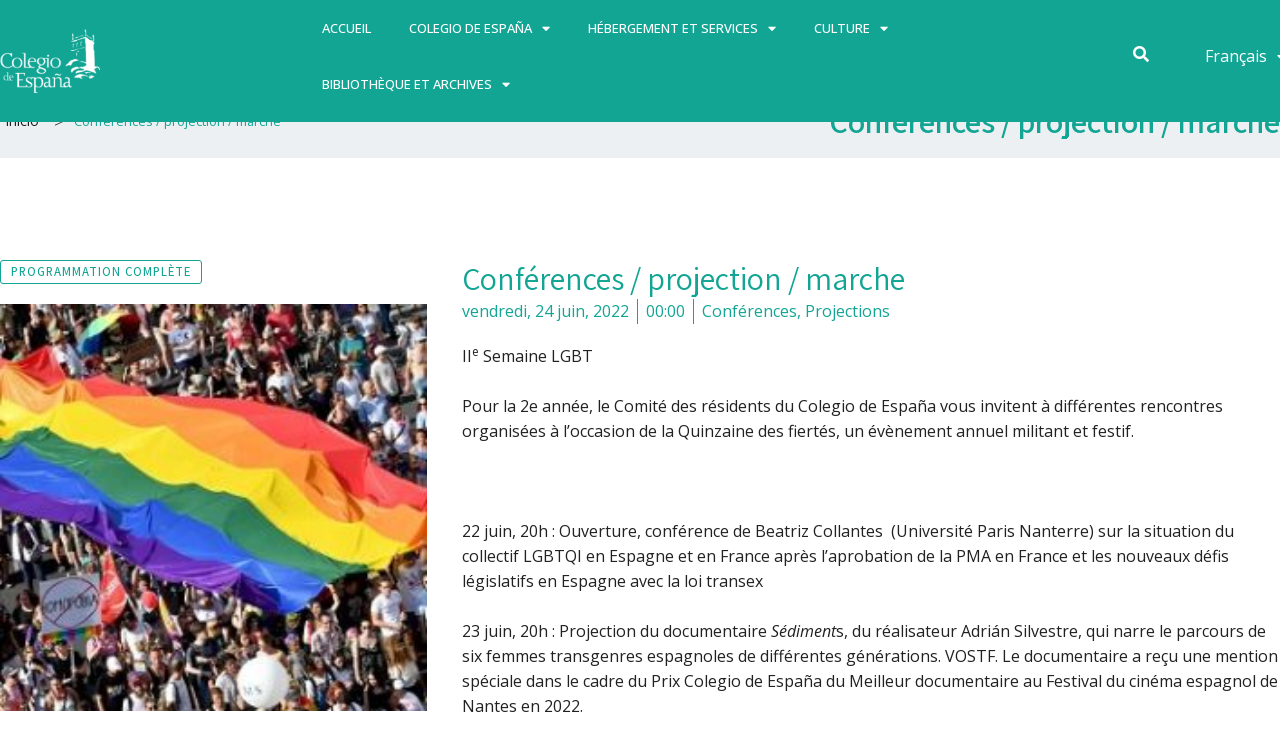

--- FILE ---
content_type: text/html; charset=UTF-8
request_url: https://www.colesp.org/fr/events/conferences-projection-marche-3/
body_size: 27103
content:
<!DOCTYPE html>
<html lang="fr-FR">
<head>
<meta charset="UTF-8">
<meta name="viewport" content="width=device-width, initial-scale=1">
	 <link rel="profile" href="https://gmpg.org/xfn/11"> 
	 <title>Conférences / projection / marche &#8211; Colegio de España</title>
<meta name='robots' content='max-image-preview:large' />
<script id="cookieyes" type="text/javascript" src="https://cdn-cookieyes.com/client_data/ff9e97856f8df321cba2adc6/script.js"></script><link rel='dns-prefetch' href='//fonts.googleapis.com' />
<link rel="alternate" type="application/rss+xml" title="Colegio de España &raquo; Flux" href="https://www.colesp.org/fr/feed/" />
<link rel="alternate" title="oEmbed (JSON)" type="application/json+oembed" href="https://www.colesp.org/wp-json/oembed/1.0/embed?url=https%3A%2F%2Fwww.colesp.org%2Ffr%2Fevents%2Fconferences-projection-marche-3%2F" />
<link rel="alternate" title="oEmbed (XML)" type="text/xml+oembed" href="https://www.colesp.org/wp-json/oembed/1.0/embed?url=https%3A%2F%2Fwww.colesp.org%2Ffr%2Fevents%2Fconferences-projection-marche-3%2F&#038;format=xml" />
<style id='wp-img-auto-sizes-contain-inline-css'>
img:is([sizes=auto i],[sizes^="auto," i]){contain-intrinsic-size:3000px 1500px}
/*# sourceURL=wp-img-auto-sizes-contain-inline-css */
</style>
<link rel='stylesheet' id='dce-animations-css' href='https://www.colesp.org/wp-content/plugins/dynamic-content-for-elementor/assets/css/animations.css?ver=2.10.4' media='all' />
<link rel='stylesheet' id='astra-theme-css-css' href='https://www.colesp.org/wp-content/themes/astra/assets/css/minified/frontend.min.css?ver=4.8.2' media='all' />
<style id='astra-theme-css-inline-css'>
.ast-no-sidebar .entry-content .alignfull {margin-left: calc( -50vw + 50%);margin-right: calc( -50vw + 50%);max-width: 100vw;width: 100vw;}.ast-no-sidebar .entry-content .alignwide {margin-left: calc(-41vw + 50%);margin-right: calc(-41vw + 50%);max-width: unset;width: unset;}.ast-no-sidebar .entry-content .alignfull .alignfull,.ast-no-sidebar .entry-content .alignfull .alignwide,.ast-no-sidebar .entry-content .alignwide .alignfull,.ast-no-sidebar .entry-content .alignwide .alignwide,.ast-no-sidebar .entry-content .wp-block-column .alignfull,.ast-no-sidebar .entry-content .wp-block-column .alignwide{width: 100%;margin-left: auto;margin-right: auto;}.wp-block-gallery,.blocks-gallery-grid {margin: 0;}.wp-block-separator {max-width: 100px;}.wp-block-separator.is-style-wide,.wp-block-separator.is-style-dots {max-width: none;}.entry-content .has-2-columns .wp-block-column:first-child {padding-right: 10px;}.entry-content .has-2-columns .wp-block-column:last-child {padding-left: 10px;}@media (max-width: 782px) {.entry-content .wp-block-columns .wp-block-column {flex-basis: 100%;}.entry-content .has-2-columns .wp-block-column:first-child {padding-right: 0;}.entry-content .has-2-columns .wp-block-column:last-child {padding-left: 0;}}body .entry-content .wp-block-latest-posts {margin-left: 0;}body .entry-content .wp-block-latest-posts li {list-style: none;}.ast-no-sidebar .ast-container .entry-content .wp-block-latest-posts {margin-left: 0;}.ast-header-break-point .entry-content .alignwide {margin-left: auto;margin-right: auto;}.entry-content .blocks-gallery-item img {margin-bottom: auto;}.wp-block-pullquote {border-top: 4px solid #555d66;border-bottom: 4px solid #555d66;color: #40464d;}:root{--ast-post-nav-space:0;--ast-container-default-xlg-padding:6.67em;--ast-container-default-lg-padding:5.67em;--ast-container-default-slg-padding:4.34em;--ast-container-default-md-padding:3.34em;--ast-container-default-sm-padding:6.67em;--ast-container-default-xs-padding:2.4em;--ast-container-default-xxs-padding:1.4em;--ast-code-block-background:#EEEEEE;--ast-comment-inputs-background:#FAFAFA;--ast-normal-container-width:1200px;--ast-narrow-container-width:750px;--ast-blog-title-font-weight:normal;--ast-blog-meta-weight:inherit;}html{font-size:100%;}a,.page-title{color:var(--ast-global-color-0);}a:hover,a:focus{color:var(--ast-global-color-1);}body,button,input,select,textarea,.ast-button,.ast-custom-button{font-family:'Source Sans Pro',sans-serif;font-weight:400;font-size:16px;font-size:1rem;}blockquote{color:var(--ast-global-color-3);}p,.entry-content p{margin-bottom:0.5em;}h1,.entry-content h1,h2,.entry-content h2,h3,.entry-content h3,h4,.entry-content h4,h5,.entry-content h5,h6,.entry-content h6,.site-title,.site-title a{font-family:'Playfair Display',serif;font-weight:700;}.site-title{font-size:35px;font-size:2.1875rem;display:none;}header .custom-logo-link img{max-width:160px;width:160px;}.astra-logo-svg{width:160px;}.site-header .site-description{font-size:15px;font-size:0.9375rem;display:none;}.entry-title{font-size:25px;font-size:1.5625rem;}.archive .ast-article-post .ast-article-inner,.blog .ast-article-post .ast-article-inner,.archive .ast-article-post .ast-article-inner:hover,.blog .ast-article-post .ast-article-inner:hover{overflow:hidden;}h1,.entry-content h1{font-size:80px;font-size:5rem;font-weight:600;font-family:'Playfair Display',serif;line-height:1.4em;}h2,.entry-content h2{font-size:45px;font-size:2.8125rem;font-weight:700;font-family:'Playfair Display',serif;line-height:1.3em;}h3,.entry-content h3{font-size:37px;font-size:2.3125rem;font-weight:700;font-family:'Playfair Display',serif;line-height:1.3em;}h4,.entry-content h4{font-size:25px;font-size:1.5625rem;line-height:1.2em;font-family:'Playfair Display',serif;}h5,.entry-content h5{font-size:20px;font-size:1.25rem;line-height:1.2em;font-family:'Playfair Display',serif;}h6,.entry-content h6{font-size:15px;font-size:0.9375rem;line-height:1.25em;font-family:'Playfair Display',serif;}::selection{background-color:var(--ast-global-color-0);color:#000000;}body,h1,.entry-title a,.entry-content h1,h2,.entry-content h2,h3,.entry-content h3,h4,.entry-content h4,h5,.entry-content h5,h6,.entry-content h6{color:var(--ast-global-color-3);}.tagcloud a:hover,.tagcloud a:focus,.tagcloud a.current-item{color:#000000;border-color:var(--ast-global-color-0);background-color:var(--ast-global-color-0);}input:focus,input[type="text"]:focus,input[type="email"]:focus,input[type="url"]:focus,input[type="password"]:focus,input[type="reset"]:focus,input[type="search"]:focus,textarea:focus{border-color:var(--ast-global-color-0);}input[type="radio"]:checked,input[type=reset],input[type="checkbox"]:checked,input[type="checkbox"]:hover:checked,input[type="checkbox"]:focus:checked,input[type=range]::-webkit-slider-thumb{border-color:var(--ast-global-color-0);background-color:var(--ast-global-color-0);box-shadow:none;}.site-footer a:hover + .post-count,.site-footer a:focus + .post-count{background:var(--ast-global-color-0);border-color:var(--ast-global-color-0);}.single .nav-links .nav-previous,.single .nav-links .nav-next{color:var(--ast-global-color-0);}.entry-meta,.entry-meta *{line-height:1.45;color:var(--ast-global-color-0);}.entry-meta a:not(.ast-button):hover,.entry-meta a:not(.ast-button):hover *,.entry-meta a:not(.ast-button):focus,.entry-meta a:not(.ast-button):focus *,.page-links > .page-link,.page-links .page-link:hover,.post-navigation a:hover{color:var(--ast-global-color-1);}#cat option,.secondary .calendar_wrap thead a,.secondary .calendar_wrap thead a:visited{color:var(--ast-global-color-0);}.secondary .calendar_wrap #today,.ast-progress-val span{background:var(--ast-global-color-0);}.secondary a:hover + .post-count,.secondary a:focus + .post-count{background:var(--ast-global-color-0);border-color:var(--ast-global-color-0);}.calendar_wrap #today > a{color:#000000;}.page-links .page-link,.single .post-navigation a{color:var(--ast-global-color-0);}.ast-header-break-point .main-header-bar .ast-button-wrap .menu-toggle{border-radius:0px;}.ast-search-menu-icon .search-form button.search-submit{padding:0 4px;}.ast-search-menu-icon form.search-form{padding-right:0;}.ast-search-menu-icon.slide-search input.search-field{width:0;}.ast-header-search .ast-search-menu-icon.ast-dropdown-active .search-form,.ast-header-search .ast-search-menu-icon.ast-dropdown-active .search-field:focus{transition:all 0.2s;}.search-form input.search-field:focus{outline:none;}.widget-title,.widget .wp-block-heading{font-size:22px;font-size:1.375rem;color:var(--ast-global-color-3);}.ast-search-menu-icon.slide-search a:focus-visible:focus-visible,.astra-search-icon:focus-visible,#close:focus-visible,a:focus-visible,.ast-menu-toggle:focus-visible,.site .skip-link:focus-visible,.wp-block-loginout input:focus-visible,.wp-block-search.wp-block-search__button-inside .wp-block-search__inside-wrapper,.ast-header-navigation-arrow:focus-visible,.woocommerce .wc-proceed-to-checkout > .checkout-button:focus-visible,.woocommerce .woocommerce-MyAccount-navigation ul li a:focus-visible,.ast-orders-table__row .ast-orders-table__cell:focus-visible,.woocommerce .woocommerce-order-details .order-again > .button:focus-visible,.woocommerce .woocommerce-message a.button.wc-forward:focus-visible,.woocommerce #minus_qty:focus-visible,.woocommerce #plus_qty:focus-visible,a#ast-apply-coupon:focus-visible,.woocommerce .woocommerce-info a:focus-visible,.woocommerce .astra-shop-summary-wrap a:focus-visible,.woocommerce a.wc-forward:focus-visible,#ast-apply-coupon:focus-visible,.woocommerce-js .woocommerce-mini-cart-item a.remove:focus-visible,#close:focus-visible,.button.search-submit:focus-visible,#search_submit:focus,.normal-search:focus-visible,.ast-header-account-wrap:focus-visible,.woocommerce .ast-on-card-button.ast-quick-view-trigger:focus{outline-style:dotted;outline-color:inherit;outline-width:thin;}input:focus,input[type="text"]:focus,input[type="email"]:focus,input[type="url"]:focus,input[type="password"]:focus,input[type="reset"]:focus,input[type="search"]:focus,input[type="number"]:focus,textarea:focus,.wp-block-search__input:focus,[data-section="section-header-mobile-trigger"] .ast-button-wrap .ast-mobile-menu-trigger-minimal:focus,.ast-mobile-popup-drawer.active .menu-toggle-close:focus,.woocommerce-ordering select.orderby:focus,#ast-scroll-top:focus,#coupon_code:focus,.woocommerce-page #comment:focus,.woocommerce #reviews #respond input#submit:focus,.woocommerce a.add_to_cart_button:focus,.woocommerce .button.single_add_to_cart_button:focus,.woocommerce .woocommerce-cart-form button:focus,.woocommerce .woocommerce-cart-form__cart-item .quantity .qty:focus,.woocommerce .woocommerce-billing-fields .woocommerce-billing-fields__field-wrapper .woocommerce-input-wrapper > .input-text:focus,.woocommerce #order_comments:focus,.woocommerce #place_order:focus,.woocommerce .woocommerce-address-fields .woocommerce-address-fields__field-wrapper .woocommerce-input-wrapper > .input-text:focus,.woocommerce .woocommerce-MyAccount-content form button:focus,.woocommerce .woocommerce-MyAccount-content .woocommerce-EditAccountForm .woocommerce-form-row .woocommerce-Input.input-text:focus,.woocommerce .ast-woocommerce-container .woocommerce-pagination ul.page-numbers li a:focus,body #content .woocommerce form .form-row .select2-container--default .select2-selection--single:focus,#ast-coupon-code:focus,.woocommerce.woocommerce-js .quantity input[type=number]:focus,.woocommerce-js .woocommerce-mini-cart-item .quantity input[type=number]:focus,.woocommerce p#ast-coupon-trigger:focus{border-style:dotted;border-color:inherit;border-width:thin;}input{outline:none;}.ast-logo-title-inline .site-logo-img{padding-right:1em;}.site-logo-img img{ transition:all 0.2s linear;}body .ast-oembed-container *{position:absolute;top:0;width:100%;height:100%;left:0;}body .wp-block-embed-pocket-casts .ast-oembed-container *{position:unset;}.ast-single-post-featured-section + article {margin-top: 2em;}.site-content .ast-single-post-featured-section img {width: 100%;overflow: hidden;object-fit: cover;}.site > .ast-single-related-posts-container {margin-top: 0;}@media (min-width: 922px) {.ast-desktop .ast-container--narrow {max-width: var(--ast-narrow-container-width);margin: 0 auto;}}.ast-page-builder-template .hentry {margin: 0;}.ast-page-builder-template .site-content > .ast-container {max-width: 100%;padding: 0;}.ast-page-builder-template .site .site-content #primary {padding: 0;margin: 0;}.ast-page-builder-template .no-results {text-align: center;margin: 4em auto;}.ast-page-builder-template .ast-pagination {padding: 2em;}.ast-page-builder-template .entry-header.ast-no-title.ast-no-thumbnail {margin-top: 0;}.ast-page-builder-template .entry-header.ast-header-without-markup {margin-top: 0;margin-bottom: 0;}.ast-page-builder-template .entry-header.ast-no-title.ast-no-meta {margin-bottom: 0;}.ast-page-builder-template.single .post-navigation {padding-bottom: 2em;}.ast-page-builder-template.single-post .site-content > .ast-container {max-width: 100%;}.ast-page-builder-template .entry-header {margin-top: 4em;margin-left: auto;margin-right: auto;padding-left: 20px;padding-right: 20px;}.single.ast-page-builder-template .entry-header {padding-left: 20px;padding-right: 20px;}.ast-page-builder-template .ast-archive-description {margin: 4em auto 0;padding-left: 20px;padding-right: 20px;}.ast-page-builder-template.ast-no-sidebar .entry-content .alignwide {margin-left: 0;margin-right: 0;}@media (max-width:921.9px){#ast-desktop-header{display:none;}}@media (min-width:922px){#ast-mobile-header{display:none;}}@media( max-width: 420px ) {.single .nav-links .nav-previous,.single .nav-links .nav-next {width: 100%;text-align: center;}}.wp-block-buttons.aligncenter{justify-content:center;}@media (max-width:782px){.entry-content .wp-block-columns .wp-block-column{margin-left:0px;}}.wp-block-image.aligncenter{margin-left:auto;margin-right:auto;}.wp-block-table.aligncenter{margin-left:auto;margin-right:auto;}.wp-block-buttons .wp-block-button.is-style-outline .wp-block-button__link.wp-element-button,.ast-outline-button,.wp-block-uagb-buttons-child .uagb-buttons-repeater.ast-outline-button{border-color:var(--ast-global-color-0);border-top-width:2px;border-right-width:2px;border-bottom-width:2px;border-left-width:2px;font-family:inherit;font-weight:600;font-size:14px;font-size:0.875rem;line-height:1em;border-top-left-radius:100px;border-top-right-radius:100px;border-bottom-right-radius:100px;border-bottom-left-radius:100px;}.wp-block-button.is-style-outline .wp-block-button__link:hover,.wp-block-buttons .wp-block-button.is-style-outline .wp-block-button__link:focus,.wp-block-buttons .wp-block-button.is-style-outline > .wp-block-button__link:not(.has-text-color):hover,.wp-block-buttons .wp-block-button.wp-block-button__link.is-style-outline:not(.has-text-color):hover,.ast-outline-button:hover,.ast-outline-button:focus,.wp-block-uagb-buttons-child .uagb-buttons-repeater.ast-outline-button:hover,.wp-block-uagb-buttons-child .uagb-buttons-repeater.ast-outline-button:focus{background-color:var(--ast-global-color-1);}.wp-block-button .wp-block-button__link.wp-element-button.is-style-outline:not(.has-background),.wp-block-button.is-style-outline>.wp-block-button__link.wp-element-button:not(.has-background),.ast-outline-button{background-color:var(--ast-global-color-0);}@media (max-width:921px){.wp-block-buttons .wp-block-button.is-style-outline .wp-block-button__link.wp-element-button,.ast-outline-button,.wp-block-uagb-buttons-child .uagb-buttons-repeater.ast-outline-button{font-size:13px;font-size:0.8125rem;}}@media (max-width:544px){.wp-block-buttons .wp-block-button.is-style-outline .wp-block-button__link.wp-element-button,.ast-outline-button,.wp-block-uagb-buttons-child .uagb-buttons-repeater.ast-outline-button{font-size:12px;font-size:0.75rem;}}.entry-content[data-ast-blocks-layout] > figure{margin-bottom:1em;}@media (max-width:921px){.ast-separate-container #primary,.ast-separate-container #secondary{padding:1.5em 0;}#primary,#secondary{padding:1.5em 0;margin:0;}.ast-left-sidebar #content > .ast-container{display:flex;flex-direction:column-reverse;width:100%;}.ast-separate-container .ast-article-post,.ast-separate-container .ast-article-single{padding:1.5em 2.14em;}.ast-author-box img.avatar{margin:20px 0 0 0;}}@media (min-width:922px){.ast-separate-container.ast-right-sidebar #primary,.ast-separate-container.ast-left-sidebar #primary{border:0;}.search-no-results.ast-separate-container #primary{margin-bottom:4em;}}.elementor-button-wrapper .elementor-button{border-style:solid;text-decoration:none;border-top-width:0;border-right-width:0;border-left-width:0;border-bottom-width:0;}body .elementor-button.elementor-size-sm,body .elementor-button.elementor-size-xs,body .elementor-button.elementor-size-md,body .elementor-button.elementor-size-lg,body .elementor-button.elementor-size-xl,body .elementor-button{border-top-left-radius:100px;border-top-right-radius:100px;border-bottom-right-radius:100px;border-bottom-left-radius:100px;padding-top:15px;padding-right:30px;padding-bottom:15px;padding-left:30px;}@media (max-width:544px){.elementor-button-wrapper .elementor-button.elementor-size-sm,.elementor-button-wrapper .elementor-button.elementor-size-xs,.elementor-button-wrapper .elementor-button.elementor-size-md,.elementor-button-wrapper .elementor-button.elementor-size-lg,.elementor-button-wrapper .elementor-button.elementor-size-xl,.elementor-button-wrapper .elementor-button{padding-top:15px;padding-right:27px;padding-bottom:15px;padding-left:27px;}}.elementor-button-wrapper .elementor-button{border-color:var(--ast-global-color-0);background-color:var(--ast-global-color-0);}.elementor-button-wrapper .elementor-button:hover,.elementor-button-wrapper .elementor-button:focus{color:var(--ast-global-color-5);background-color:var(--ast-global-color-1);border-color:var(--ast-global-color-1);}.wp-block-button .wp-block-button__link ,.elementor-button-wrapper .elementor-button{color:var(--ast-global-color-5);}.elementor-button-wrapper .elementor-button{font-weight:600;font-size:14px;font-size:0.875rem;line-height:1em;text-transform:uppercase;letter-spacing:1px;}body .elementor-button.elementor-size-sm,body .elementor-button.elementor-size-xs,body .elementor-button.elementor-size-md,body .elementor-button.elementor-size-lg,body .elementor-button.elementor-size-xl,body .elementor-button{font-size:14px;font-size:0.875rem;}.wp-block-button .wp-block-button__link:hover,.wp-block-button .wp-block-button__link:focus{color:var(--ast-global-color-5);background-color:var(--ast-global-color-1);border-color:var(--ast-global-color-1);}.elementor-widget-heading h1.elementor-heading-title{line-height:1.4em;}.elementor-widget-heading h2.elementor-heading-title{line-height:1.3em;}.elementor-widget-heading h3.elementor-heading-title{line-height:1.3em;}.elementor-widget-heading h4.elementor-heading-title{line-height:1.2em;}.elementor-widget-heading h5.elementor-heading-title{line-height:1.2em;}.elementor-widget-heading h6.elementor-heading-title{line-height:1.25em;}.wp-block-button .wp-block-button__link{border-top-width:0;border-right-width:0;border-left-width:0;border-bottom-width:0;border-color:var(--ast-global-color-0);background-color:var(--ast-global-color-0);color:var(--ast-global-color-5);font-family:inherit;font-weight:600;line-height:1em;text-transform:uppercase;letter-spacing:1px;font-size:14px;font-size:0.875rem;border-top-left-radius:100px;border-top-right-radius:100px;border-bottom-right-radius:100px;border-bottom-left-radius:100px;padding-top:15px;padding-right:30px;padding-bottom:15px;padding-left:30px;}@media (max-width:921px){.wp-block-button .wp-block-button__link{font-size:13px;font-size:0.8125rem;}}@media (max-width:544px){.wp-block-button .wp-block-button__link{font-size:12px;font-size:0.75rem;padding-top:15px;padding-right:27px;padding-bottom:15px;padding-left:27px;}}.menu-toggle,button,.ast-button,.ast-custom-button,.button,input#submit,input[type="button"],input[type="submit"],input[type="reset"]{border-style:solid;border-top-width:0;border-right-width:0;border-left-width:0;border-bottom-width:0;color:var(--ast-global-color-5);border-color:var(--ast-global-color-0);background-color:var(--ast-global-color-0);padding-top:15px;padding-right:30px;padding-bottom:15px;padding-left:30px;font-family:inherit;font-weight:600;font-size:14px;font-size:0.875rem;line-height:1em;text-transform:uppercase;letter-spacing:1px;border-top-left-radius:100px;border-top-right-radius:100px;border-bottom-right-radius:100px;border-bottom-left-radius:100px;}button:focus,.menu-toggle:hover,button:hover,.ast-button:hover,.ast-custom-button:hover .button:hover,.ast-custom-button:hover ,input[type=reset]:hover,input[type=reset]:focus,input#submit:hover,input#submit:focus,input[type="button"]:hover,input[type="button"]:focus,input[type="submit"]:hover,input[type="submit"]:focus{color:var(--ast-global-color-5);background-color:var(--ast-global-color-1);border-color:var(--ast-global-color-1);}@media (max-width:921px){.menu-toggle,button,.ast-button,.ast-custom-button,.button,input#submit,input[type="button"],input[type="submit"],input[type="reset"]{font-size:13px;font-size:0.8125rem;}}@media (max-width:544px){.menu-toggle,button,.ast-button,.ast-custom-button,.button,input#submit,input[type="button"],input[type="submit"],input[type="reset"]{padding-top:15px;padding-right:27px;padding-bottom:15px;padding-left:27px;font-size:12px;font-size:0.75rem;}}@media (max-width:921px){.menu-toggle,button,.ast-button,.button,input#submit,input[type="button"],input[type="submit"],input[type="reset"]{font-size:13px;font-size:0.8125rem;}.ast-mobile-header-stack .main-header-bar .ast-search-menu-icon{display:inline-block;}.ast-header-break-point.ast-header-custom-item-outside .ast-mobile-header-stack .main-header-bar .ast-search-icon{margin:0;}.ast-comment-avatar-wrap img{max-width:2.5em;}.ast-comment-meta{padding:0 1.8888em 1.3333em;}.ast-separate-container .ast-comment-list li.depth-1{padding:1.5em 2.14em;}.ast-separate-container .comment-respond{padding:2em 2.14em;}}@media (min-width:544px){.ast-container{max-width:100%;}}@media (max-width:544px){.ast-separate-container .ast-article-post,.ast-separate-container .ast-article-single,.ast-separate-container .comments-title,.ast-separate-container .ast-archive-description{padding:1.5em 1em;}.ast-separate-container #content .ast-container{padding-left:0.54em;padding-right:0.54em;}.ast-separate-container .ast-comment-list .bypostauthor{padding:.5em;}.ast-search-menu-icon.ast-dropdown-active .search-field{width:170px;}.menu-toggle,button,.ast-button,.button,input#submit,input[type="button"],input[type="submit"],input[type="reset"]{font-size:12px;font-size:0.75rem;}} #ast-mobile-header .ast-site-header-cart-li a{pointer-events:none;}body,.ast-separate-container{background-color:var(--ast-global-color-4);background-image:none;}.ast-no-sidebar.ast-separate-container .entry-content .alignfull {margin-left: -6.67em;margin-right: -6.67em;width: auto;}@media (max-width: 1200px) {.ast-no-sidebar.ast-separate-container .entry-content .alignfull {margin-left: -2.4em;margin-right: -2.4em;}}@media (max-width: 768px) {.ast-no-sidebar.ast-separate-container .entry-content .alignfull {margin-left: -2.14em;margin-right: -2.14em;}}@media (max-width: 544px) {.ast-no-sidebar.ast-separate-container .entry-content .alignfull {margin-left: -1em;margin-right: -1em;}}.ast-no-sidebar.ast-separate-container .entry-content .alignwide {margin-left: -20px;margin-right: -20px;}.ast-no-sidebar.ast-separate-container .entry-content .wp-block-column .alignfull,.ast-no-sidebar.ast-separate-container .entry-content .wp-block-column .alignwide {margin-left: auto;margin-right: auto;width: 100%;}@media (max-width:921px){.site-title{display:none;}.site-header .site-description{display:none;}h1,.entry-content h1{font-size:65px;}h2,.entry-content h2{font-size:32px;}h3,.entry-content h3{font-size:25px;}h4,.entry-content h4{font-size:20px;font-size:1.25rem;}h5,.entry-content h5{font-size:18px;font-size:1.125rem;}h6,.entry-content h6{font-size:15px;font-size:0.9375rem;}.astra-logo-svg{width:150px;}header .custom-logo-link img,.ast-header-break-point .site-logo-img .custom-mobile-logo-link img{max-width:150px;width:150px;}}@media (max-width:544px){.site-title{display:none;}.site-header .site-description{display:none;}h1,.entry-content h1{font-size:32px;}h2,.entry-content h2{font-size:26px;}h3,.entry-content h3{font-size:20px;}h4,.entry-content h4{font-size:18px;font-size:1.125rem;}h5,.entry-content h5{font-size:16px;font-size:1rem;}h6,.entry-content h6{font-size:15px;font-size:0.9375rem;}header .custom-logo-link img,.ast-header-break-point .site-branding img,.ast-header-break-point .custom-logo-link img{max-width:150px;width:150px;}.astra-logo-svg{width:150px;}.ast-header-break-point .site-logo-img .custom-mobile-logo-link img{max-width:150px;}}@media (max-width:921px){html{font-size:91.2%;}}@media (max-width:544px){html{font-size:91.2%;}}@media (min-width:922px){.ast-container{max-width:1240px;}}@font-face {font-family: "Astra";src: url(https://www.colesp.org/wp-content/themes/astra/assets/fonts/astra.woff) format("woff"),url(https://www.colesp.org/wp-content/themes/astra/assets/fonts/astra.ttf) format("truetype"),url(https://www.colesp.org/wp-content/themes/astra/assets/fonts/astra.svg#astra) format("svg");font-weight: normal;font-style: normal;font-display: fallback;}@media (min-width:922px){.main-header-menu .sub-menu .menu-item.ast-left-align-sub-menu:hover > .sub-menu,.main-header-menu .sub-menu .menu-item.ast-left-align-sub-menu.focus > .sub-menu{margin-left:-0px;}}.site .comments-area{padding-bottom:3em;}.footer-widget-area[data-section^="section-fb-html-"] .ast-builder-html-element{text-align:center;}.astra-icon-down_arrow::after {content: "\e900";font-family: Astra;}.astra-icon-close::after {content: "\e5cd";font-family: Astra;}.astra-icon-drag_handle::after {content: "\e25d";font-family: Astra;}.astra-icon-format_align_justify::after {content: "\e235";font-family: Astra;}.astra-icon-menu::after {content: "\e5d2";font-family: Astra;}.astra-icon-reorder::after {content: "\e8fe";font-family: Astra;}.astra-icon-search::after {content: "\e8b6";font-family: Astra;}.astra-icon-zoom_in::after {content: "\e56b";font-family: Astra;}.astra-icon-check-circle::after {content: "\e901";font-family: Astra;}.astra-icon-shopping-cart::after {content: "\f07a";font-family: Astra;}.astra-icon-shopping-bag::after {content: "\f290";font-family: Astra;}.astra-icon-shopping-basket::after {content: "\f291";font-family: Astra;}.astra-icon-circle-o::after {content: "\e903";font-family: Astra;}.astra-icon-certificate::after {content: "\e902";font-family: Astra;}blockquote {padding: 1.2em;}:root .has-ast-global-color-0-color{color:var(--ast-global-color-0);}:root .has-ast-global-color-0-background-color{background-color:var(--ast-global-color-0);}:root .wp-block-button .has-ast-global-color-0-color{color:var(--ast-global-color-0);}:root .wp-block-button .has-ast-global-color-0-background-color{background-color:var(--ast-global-color-0);}:root .has-ast-global-color-1-color{color:var(--ast-global-color-1);}:root .has-ast-global-color-1-background-color{background-color:var(--ast-global-color-1);}:root .wp-block-button .has-ast-global-color-1-color{color:var(--ast-global-color-1);}:root .wp-block-button .has-ast-global-color-1-background-color{background-color:var(--ast-global-color-1);}:root .has-ast-global-color-2-color{color:var(--ast-global-color-2);}:root .has-ast-global-color-2-background-color{background-color:var(--ast-global-color-2);}:root .wp-block-button .has-ast-global-color-2-color{color:var(--ast-global-color-2);}:root .wp-block-button .has-ast-global-color-2-background-color{background-color:var(--ast-global-color-2);}:root .has-ast-global-color-3-color{color:var(--ast-global-color-3);}:root .has-ast-global-color-3-background-color{background-color:var(--ast-global-color-3);}:root .wp-block-button .has-ast-global-color-3-color{color:var(--ast-global-color-3);}:root .wp-block-button .has-ast-global-color-3-background-color{background-color:var(--ast-global-color-3);}:root .has-ast-global-color-4-color{color:var(--ast-global-color-4);}:root .has-ast-global-color-4-background-color{background-color:var(--ast-global-color-4);}:root .wp-block-button .has-ast-global-color-4-color{color:var(--ast-global-color-4);}:root .wp-block-button .has-ast-global-color-4-background-color{background-color:var(--ast-global-color-4);}:root .has-ast-global-color-5-color{color:var(--ast-global-color-5);}:root .has-ast-global-color-5-background-color{background-color:var(--ast-global-color-5);}:root .wp-block-button .has-ast-global-color-5-color{color:var(--ast-global-color-5);}:root .wp-block-button .has-ast-global-color-5-background-color{background-color:var(--ast-global-color-5);}:root .has-ast-global-color-6-color{color:var(--ast-global-color-6);}:root .has-ast-global-color-6-background-color{background-color:var(--ast-global-color-6);}:root .wp-block-button .has-ast-global-color-6-color{color:var(--ast-global-color-6);}:root .wp-block-button .has-ast-global-color-6-background-color{background-color:var(--ast-global-color-6);}:root .has-ast-global-color-7-color{color:var(--ast-global-color-7);}:root .has-ast-global-color-7-background-color{background-color:var(--ast-global-color-7);}:root .wp-block-button .has-ast-global-color-7-color{color:var(--ast-global-color-7);}:root .wp-block-button .has-ast-global-color-7-background-color{background-color:var(--ast-global-color-7);}:root .has-ast-global-color-8-color{color:var(--ast-global-color-8);}:root .has-ast-global-color-8-background-color{background-color:var(--ast-global-color-8);}:root .wp-block-button .has-ast-global-color-8-color{color:var(--ast-global-color-8);}:root .wp-block-button .has-ast-global-color-8-background-color{background-color:var(--ast-global-color-8);}:root{--ast-global-color-0:#ff9635;--ast-global-color-1:#007991;--ast-global-color-2:#000000;--ast-global-color-3:#22323d;--ast-global-color-4:#ecf0f2;--ast-global-color-5:#ffffff;--ast-global-color-6:#373737;--ast-global-color-7:#424242;--ast-global-color-8:#000000;}:root {--ast-border-color : #dddddd;}.ast-single-entry-banner {-js-display: flex;display: flex;flex-direction: column;justify-content: center;text-align: center;position: relative;background: #eeeeee;}.ast-single-entry-banner[data-banner-layout="layout-1"] {max-width: 1200px;background: inherit;padding: 20px 0;}.ast-single-entry-banner[data-banner-width-type="custom"] {margin: 0 auto;width: 100%;}.ast-single-entry-banner + .site-content .entry-header {margin-bottom: 0;}.site .ast-author-avatar {--ast-author-avatar-size: ;}a.ast-underline-text {text-decoration: underline;}.ast-container > .ast-terms-link {position: relative;display: block;}a.ast-button.ast-badge-tax {padding: 4px 8px;border-radius: 3px;font-size: inherit;}header.entry-header .entry-title{font-size:20px;font-size:1.25rem;}header.entry-header > *:not(:last-child){margin-bottom:10px;}.ast-archive-entry-banner {-js-display: flex;display: flex;flex-direction: column;justify-content: center;text-align: center;position: relative;background: #eeeeee;}.ast-archive-entry-banner[data-banner-width-type="custom"] {margin: 0 auto;width: 100%;}.ast-archive-entry-banner[data-banner-layout="layout-1"] {background: inherit;padding: 20px 0;text-align: left;}body.archive .ast-archive-description{max-width:1200px;width:100%;text-align:left;padding-top:3em;padding-right:3em;padding-bottom:3em;padding-left:3em;}body.archive .ast-archive-description .ast-archive-title,body.archive .ast-archive-description .ast-archive-title *{font-size:40px;font-size:2.5rem;}body.archive .ast-archive-description > *:not(:last-child){margin-bottom:10px;}@media (max-width:921px){body.archive .ast-archive-description{text-align:left;}}@media (max-width:544px){body.archive .ast-archive-description{text-align:left;}}.ast-breadcrumbs .trail-browse,.ast-breadcrumbs .trail-items,.ast-breadcrumbs .trail-items li{display:inline-block;margin:0;padding:0;border:none;background:inherit;text-indent:0;text-decoration:none;}.ast-breadcrumbs .trail-browse{font-size:inherit;font-style:inherit;font-weight:inherit;color:inherit;}.ast-breadcrumbs .trail-items{list-style:none;}.trail-items li::after{padding:0 0.3em;content:"\00bb";}.trail-items li:last-of-type::after{display:none;}h1,.entry-content h1,h2,.entry-content h2,h3,.entry-content h3,h4,.entry-content h4,h5,.entry-content h5,h6,.entry-content h6{color:var(--ast-global-color-2);}@media (max-width:921px){.ast-builder-grid-row-container.ast-builder-grid-row-tablet-3-firstrow .ast-builder-grid-row > *:first-child,.ast-builder-grid-row-container.ast-builder-grid-row-tablet-3-lastrow .ast-builder-grid-row > *:last-child{grid-column:1 / -1;}}@media (max-width:544px){.ast-builder-grid-row-container.ast-builder-grid-row-mobile-3-firstrow .ast-builder-grid-row > *:first-child,.ast-builder-grid-row-container.ast-builder-grid-row-mobile-3-lastrow .ast-builder-grid-row > *:last-child{grid-column:1 / -1;}}.ast-builder-layout-element[data-section="title_tagline"]{display:flex;}@media (max-width:921px){.ast-header-break-point .ast-builder-layout-element[data-section="title_tagline"]{display:flex;}}@media (max-width:544px){.ast-header-break-point .ast-builder-layout-element[data-section="title_tagline"]{display:flex;}}[data-section*="section-hb-button-"] .menu-link{display:none;}.ast-header-button-1[data-section="section-hb-button-1"]{display:flex;}@media (max-width:921px){.ast-header-break-point .ast-header-button-1[data-section="section-hb-button-1"]{display:none;}}@media (max-width:544px){.ast-header-break-point .ast-header-button-1[data-section="section-hb-button-1"]{display:none;}}.ast-builder-menu-1{font-family:inherit;font-weight:inherit;}.ast-builder-menu-1 .sub-menu,.ast-builder-menu-1 .inline-on-mobile .sub-menu{border-top-width:2px;border-bottom-width:0px;border-right-width:0px;border-left-width:0px;border-color:var(--ast-global-color-0);border-style:solid;}.ast-builder-menu-1 .main-header-menu > .menu-item > .sub-menu,.ast-builder-menu-1 .main-header-menu > .menu-item > .astra-full-megamenu-wrapper{margin-top:0px;}.ast-desktop .ast-builder-menu-1 .main-header-menu > .menu-item > .sub-menu:before,.ast-desktop .ast-builder-menu-1 .main-header-menu > .menu-item > .astra-full-megamenu-wrapper:before{height:calc( 0px + 5px );}.ast-desktop .ast-builder-menu-1 .menu-item .sub-menu .menu-link{border-style:none;}@media (max-width:921px){.ast-builder-menu-1 .main-header-menu .menu-item > .menu-link{color:var(--ast-global-color-2);}.ast-builder-menu-1 .menu-item > .ast-menu-toggle{color:var(--ast-global-color-2);}.ast-builder-menu-1 .menu-item:hover > .menu-link,.ast-builder-menu-1 .inline-on-mobile .menu-item:hover > .ast-menu-toggle{color:var(--ast-global-color-1);}.ast-builder-menu-1 .menu-item:hover > .ast-menu-toggle{color:var(--ast-global-color-1);}.ast-builder-menu-1 .menu-item.current-menu-item > .menu-link,.ast-builder-menu-1 .inline-on-mobile .menu-item.current-menu-item > .ast-menu-toggle,.ast-builder-menu-1 .current-menu-ancestor > .menu-link,.ast-builder-menu-1 .current-menu-ancestor > .ast-menu-toggle{color:var(--ast-global-color-1);}.ast-builder-menu-1 .menu-item.current-menu-item > .ast-menu-toggle{color:var(--ast-global-color-1);}.ast-header-break-point .ast-builder-menu-1 .menu-item.menu-item-has-children > .ast-menu-toggle{top:0;}.ast-builder-menu-1 .inline-on-mobile .menu-item.menu-item-has-children > .ast-menu-toggle{right:-15px;}.ast-builder-menu-1 .menu-item-has-children > .menu-link:after{content:unset;}.ast-builder-menu-1 .main-header-menu > .menu-item > .sub-menu,.ast-builder-menu-1 .main-header-menu > .menu-item > .astra-full-megamenu-wrapper{margin-top:0;}}@media (max-width:544px){.ast-header-break-point .ast-builder-menu-1 .menu-item.menu-item-has-children > .ast-menu-toggle{top:0;}.ast-builder-menu-1 .main-header-menu > .menu-item > .sub-menu,.ast-builder-menu-1 .main-header-menu > .menu-item > .astra-full-megamenu-wrapper{margin-top:0;}}.ast-builder-menu-1{display:flex;}@media (max-width:921px){.ast-header-break-point .ast-builder-menu-1{display:flex;}}@media (max-width:544px){.ast-header-break-point .ast-builder-menu-1{display:flex;}}.site-below-footer-wrap{padding-top:20px;padding-bottom:20px;}.site-below-footer-wrap[data-section="section-below-footer-builder"]{background-image:none;min-height:80px;border-style:solid;border-width:0px;border-top-width:1px;border-top-color:#e7e7e7;}.site-below-footer-wrap[data-section="section-below-footer-builder"] .ast-builder-grid-row{max-width:1200px;min-height:80px;margin-left:auto;margin-right:auto;}.site-below-footer-wrap[data-section="section-below-footer-builder"] .ast-builder-grid-row,.site-below-footer-wrap[data-section="section-below-footer-builder"] .site-footer-section{align-items:flex-start;}.site-below-footer-wrap[data-section="section-below-footer-builder"].ast-footer-row-inline .site-footer-section{display:flex;margin-bottom:0;}.ast-builder-grid-row-2-equal .ast-builder-grid-row{grid-template-columns:repeat( 2,1fr );}@media (max-width:921px){.site-below-footer-wrap[data-section="section-below-footer-builder"].ast-footer-row-tablet-inline .site-footer-section{display:flex;margin-bottom:0;}.site-below-footer-wrap[data-section="section-below-footer-builder"].ast-footer-row-tablet-stack .site-footer-section{display:block;margin-bottom:10px;}.ast-builder-grid-row-container.ast-builder-grid-row-tablet-2-equal .ast-builder-grid-row{grid-template-columns:repeat( 2,1fr );}}@media (max-width:544px){.site-below-footer-wrap[data-section="section-below-footer-builder"].ast-footer-row-mobile-inline .site-footer-section{display:flex;margin-bottom:0;}.site-below-footer-wrap[data-section="section-below-footer-builder"].ast-footer-row-mobile-stack .site-footer-section{display:block;margin-bottom:10px;}.ast-builder-grid-row-container.ast-builder-grid-row-mobile-full .ast-builder-grid-row{grid-template-columns:1fr;}}.site-below-footer-wrap[data-section="section-below-footer-builder"]{padding-left:30px;padding-right:30px;}.site-below-footer-wrap[data-section="section-below-footer-builder"]{display:grid;}@media (max-width:921px){.ast-header-break-point .site-below-footer-wrap[data-section="section-below-footer-builder"]{display:grid;}}@media (max-width:544px){.ast-header-break-point .site-below-footer-wrap[data-section="section-below-footer-builder"]{display:grid;}}.ast-builder-html-element img.alignnone{display:inline-block;}.ast-builder-html-element p:first-child{margin-top:0;}.ast-builder-html-element p:last-child{margin-bottom:0;}.ast-header-break-point .main-header-bar .ast-builder-html-element{line-height:1.85714285714286;}.footer-widget-area[data-section="section-fb-html-1"] .ast-builder-html-element{font-size:14px;font-size:0.875rem;}.footer-widget-area[data-section="section-fb-html-1"]{font-size:14px;font-size:0.875rem;}.footer-widget-area[data-section="section-fb-html-1"]{display:block;}@media (max-width:921px){.ast-header-break-point .footer-widget-area[data-section="section-fb-html-1"]{display:block;}}@media (max-width:544px){.ast-header-break-point .footer-widget-area[data-section="section-fb-html-1"]{display:block;}}.footer-widget-area[data-section="section-fb-html-1"] .ast-builder-html-element{text-align:right;}@media (max-width:921px){.footer-widget-area[data-section="section-fb-html-1"] .ast-builder-html-element{text-align:right;}}@media (max-width:544px){.footer-widget-area[data-section="section-fb-html-1"] .ast-builder-html-element{text-align:center;}}.ast-footer-copyright{text-align:left;}.ast-footer-copyright {color:var(--ast-global-color-3);}@media (max-width:921px){.ast-footer-copyright{text-align:left;}}@media (max-width:544px){.ast-footer-copyright{text-align:center;}}.ast-footer-copyright {font-size:14px;font-size:0.875rem;}.ast-footer-copyright.ast-builder-layout-element{display:flex;}@media (max-width:921px){.ast-header-break-point .ast-footer-copyright.ast-builder-layout-element{display:flex;}}@media (max-width:544px){.ast-header-break-point .ast-footer-copyright.ast-builder-layout-element{display:flex;}}.ast-social-stack-desktop .ast-builder-social-element,.ast-social-stack-tablet .ast-builder-social-element,.ast-social-stack-mobile .ast-builder-social-element {margin-top: 6px;margin-bottom: 6px;}.social-show-label-true .ast-builder-social-element {width: auto;padding: 0 0.4em;}[data-section^="section-fb-social-icons-"] .footer-social-inner-wrap {text-align: center;}.ast-footer-social-wrap {width: 100%;}.ast-footer-social-wrap .ast-builder-social-element:first-child {margin-left: 0;}.ast-footer-social-wrap .ast-builder-social-element:last-child {margin-right: 0;}.ast-header-social-wrap .ast-builder-social-element:first-child {margin-left: 0;}.ast-header-social-wrap .ast-builder-social-element:last-child {margin-right: 0;}.ast-builder-social-element {line-height: 1;color: #3a3a3a;background: transparent;vertical-align: middle;transition: all 0.01s;margin-left: 6px;margin-right: 6px;justify-content: center;align-items: center;}.ast-builder-social-element {line-height: 1;color: #3a3a3a;background: transparent;vertical-align: middle;transition: all 0.01s;margin-left: 6px;margin-right: 6px;justify-content: center;align-items: center;}.ast-builder-social-element .social-item-label {padding-left: 6px;}.ast-footer-social-1-wrap .ast-builder-social-element svg{width:18px;height:18px;}.ast-footer-social-1-wrap{margin-top:20px;}.ast-footer-social-1-wrap .ast-social-color-type-custom svg{fill:var(--ast-global-color-2);}.ast-footer-social-1-wrap .ast-social-color-type-custom .ast-builder-social-element:hover{color:var(--ast-global-color-0);}.ast-footer-social-1-wrap .ast-social-color-type-custom .ast-builder-social-element:hover svg{fill:var(--ast-global-color-0);}.ast-footer-social-1-wrap .ast-social-color-type-custom .social-item-label{color:var(--ast-global-color-2);}.ast-footer-social-1-wrap .ast-builder-social-element:hover .social-item-label{color:var(--ast-global-color-0);}[data-section="section-fb-social-icons-1"] .footer-social-inner-wrap{text-align:left;}@media (max-width:921px){.ast-footer-social-1-wrap{margin-top:50px;margin-bottom:50px;}[data-section="section-fb-social-icons-1"] .footer-social-inner-wrap{text-align:center;}}@media (max-width:544px){[data-section="section-fb-social-icons-1"] .footer-social-inner-wrap{text-align:center;}}.ast-builder-layout-element[data-section="section-fb-social-icons-1"]{display:flex;}@media (max-width:921px){.ast-header-break-point .ast-builder-layout-element[data-section="section-fb-social-icons-1"]{display:flex;}}@media (max-width:544px){.ast-header-break-point .ast-builder-layout-element[data-section="section-fb-social-icons-1"]{display:flex;}}.site-footer{background-color:var(--ast-global-color-5);background-image:none;}.ast-hfb-header .site-footer{padding-top:0px;}.site-primary-footer-wrap{padding-top:45px;padding-bottom:45px;}.site-primary-footer-wrap[data-section="section-primary-footer-builder"]{background-image:none;}.site-primary-footer-wrap[data-section="section-primary-footer-builder"] .ast-builder-grid-row{grid-column-gap:60px;max-width:1200px;margin-left:auto;margin-right:auto;}.site-primary-footer-wrap[data-section="section-primary-footer-builder"] .ast-builder-grid-row,.site-primary-footer-wrap[data-section="section-primary-footer-builder"] .site-footer-section{align-items:center;}.site-primary-footer-wrap[data-section="section-primary-footer-builder"].ast-footer-row-inline .site-footer-section{display:flex;margin-bottom:0;}.ast-builder-grid-row-3-lheavy .ast-builder-grid-row{grid-template-columns:2fr 1fr 1fr;}@media (max-width:921px){.site-primary-footer-wrap[data-section="section-primary-footer-builder"].ast-footer-row-tablet-inline .site-footer-section{display:flex;margin-bottom:0;}.site-primary-footer-wrap[data-section="section-primary-footer-builder"].ast-footer-row-tablet-stack .site-footer-section{display:block;margin-bottom:10px;}.ast-builder-grid-row-container.ast-builder-grid-row-tablet-3-firstrow .ast-builder-grid-row{grid-template-columns:1fr 1fr;}}@media (max-width:544px){.site-primary-footer-wrap[data-section="section-primary-footer-builder"].ast-footer-row-mobile-inline .site-footer-section{display:flex;margin-bottom:0;}.site-primary-footer-wrap[data-section="section-primary-footer-builder"].ast-footer-row-mobile-stack .site-footer-section{display:block;margin-bottom:10px;}.ast-builder-grid-row-container.ast-builder-grid-row-mobile-full .ast-builder-grid-row{grid-template-columns:1fr;}}.site-primary-footer-wrap[data-section="section-primary-footer-builder"]{padding-left:30px;padding-right:30px;}@media (max-width:921px){.site-primary-footer-wrap[data-section="section-primary-footer-builder"]{padding-left:80px;padding-right:80px;}}@media (max-width:544px){.site-primary-footer-wrap[data-section="section-primary-footer-builder"]{padding-left:30px;padding-right:30px;}}.site-primary-footer-wrap[data-section="section-primary-footer-builder"]{display:grid;}@media (max-width:921px){.ast-header-break-point .site-primary-footer-wrap[data-section="section-primary-footer-builder"]{display:grid;}}@media (max-width:544px){.ast-header-break-point .site-primary-footer-wrap[data-section="section-primary-footer-builder"]{display:grid;}}.footer-widget-area[data-section="sidebar-widgets-footer-widget-1"] .footer-widget-area-inner{text-align:left;}@media (max-width:921px){.footer-widget-area[data-section="sidebar-widgets-footer-widget-1"] .footer-widget-area-inner{text-align:center;}}@media (max-width:544px){.footer-widget-area[data-section="sidebar-widgets-footer-widget-1"] .footer-widget-area-inner{text-align:center;}}.footer-widget-area[data-section="sidebar-widgets-footer-widget-2"] .footer-widget-area-inner{text-align:left;}@media (max-width:921px){.footer-widget-area[data-section="sidebar-widgets-footer-widget-2"] .footer-widget-area-inner{text-align:center;}}@media (max-width:544px){.footer-widget-area[data-section="sidebar-widgets-footer-widget-2"] .footer-widget-area-inner{text-align:center;}}.footer-widget-area[data-section="sidebar-widgets-footer-widget-3"] .footer-widget-area-inner{text-align:left;}@media (max-width:921px){.footer-widget-area[data-section="sidebar-widgets-footer-widget-3"] .footer-widget-area-inner{text-align:center;}}@media (max-width:544px){.footer-widget-area[data-section="sidebar-widgets-footer-widget-3"] .footer-widget-area-inner{text-align:center;}}.footer-widget-area[data-section="sidebar-widgets-footer-widget-1"]{display:block;}@media (max-width:921px){.ast-header-break-point .footer-widget-area[data-section="sidebar-widgets-footer-widget-1"]{display:block;}}@media (max-width:544px){.ast-header-break-point .footer-widget-area[data-section="sidebar-widgets-footer-widget-1"]{display:block;}}.footer-widget-area[data-section="sidebar-widgets-footer-widget-2"] .footer-widget-area-inner a{color:var(--ast-global-color-2);}.footer-widget-area[data-section="sidebar-widgets-footer-widget-2"] .footer-widget-area-inner a:hover{color:var(--ast-global-color-1);}.footer-widget-area[data-section="sidebar-widgets-footer-widget-2"]{display:block;}@media (max-width:921px){.ast-header-break-point .footer-widget-area[data-section="sidebar-widgets-footer-widget-2"]{display:block;}}@media (max-width:544px){.ast-header-break-point .footer-widget-area[data-section="sidebar-widgets-footer-widget-2"]{display:block;}}.footer-widget-area[data-section="sidebar-widgets-footer-widget-3"]{display:block;}@media (max-width:921px){.ast-header-break-point .footer-widget-area[data-section="sidebar-widgets-footer-widget-3"]{display:block;}}@media (max-width:544px){.ast-header-break-point .footer-widget-area[data-section="sidebar-widgets-footer-widget-3"]{display:block;}}.elementor-posts-container [CLASS*="ast-width-"]{width:100%;}.elementor-template-full-width .ast-container{display:block;}.elementor-screen-only,.screen-reader-text,.screen-reader-text span,.ui-helper-hidden-accessible{top:0 !important;}@media (max-width:544px){.elementor-element .elementor-wc-products .woocommerce[class*="columns-"] ul.products li.product{width:auto;margin:0;}.elementor-element .woocommerce .woocommerce-result-count{float:none;}}.ast-header-break-point .main-header-bar{border-bottom-width:0px;}@media (min-width:922px){.main-header-bar{border-bottom-width:0px;}}.main-header-menu .menu-item, #astra-footer-menu .menu-item, .main-header-bar .ast-masthead-custom-menu-items{-js-display:flex;display:flex;-webkit-box-pack:center;-webkit-justify-content:center;-moz-box-pack:center;-ms-flex-pack:center;justify-content:center;-webkit-box-orient:vertical;-webkit-box-direction:normal;-webkit-flex-direction:column;-moz-box-orient:vertical;-moz-box-direction:normal;-ms-flex-direction:column;flex-direction:column;}.main-header-menu > .menu-item > .menu-link, #astra-footer-menu > .menu-item > .menu-link{height:100%;-webkit-box-align:center;-webkit-align-items:center;-moz-box-align:center;-ms-flex-align:center;align-items:center;-js-display:flex;display:flex;}.main-header-menu .sub-menu .menu-item.menu-item-has-children > .menu-link:after{position:absolute;right:1em;top:50%;transform:translate(0,-50%) rotate(270deg);}.ast-header-break-point .main-header-bar .main-header-bar-navigation .page_item_has_children > .ast-menu-toggle::before, .ast-header-break-point .main-header-bar .main-header-bar-navigation .menu-item-has-children > .ast-menu-toggle::before, .ast-mobile-popup-drawer .main-header-bar-navigation .menu-item-has-children>.ast-menu-toggle::before, .ast-header-break-point .ast-mobile-header-wrap .main-header-bar-navigation .menu-item-has-children > .ast-menu-toggle::before{font-weight:bold;content:"\e900";font-family:Astra;text-decoration:inherit;display:inline-block;}.ast-header-break-point .main-navigation ul.sub-menu .menu-item .menu-link:before{content:"\e900";font-family:Astra;font-size:.65em;text-decoration:inherit;display:inline-block;transform:translate(0, -2px) rotateZ(270deg);margin-right:5px;}.widget_search .search-form:after{font-family:Astra;font-size:1.2em;font-weight:normal;content:"\e8b6";position:absolute;top:50%;right:15px;transform:translate(0, -50%);}.astra-search-icon::before{content:"\e8b6";font-family:Astra;font-style:normal;font-weight:normal;text-decoration:inherit;text-align:center;-webkit-font-smoothing:antialiased;-moz-osx-font-smoothing:grayscale;z-index:3;}.main-header-bar .main-header-bar-navigation .page_item_has_children > a:after, .main-header-bar .main-header-bar-navigation .menu-item-has-children > a:after, .menu-item-has-children .ast-header-navigation-arrow:after{content:"\e900";display:inline-block;font-family:Astra;font-size:.6rem;font-weight:bold;text-rendering:auto;-webkit-font-smoothing:antialiased;-moz-osx-font-smoothing:grayscale;margin-left:10px;line-height:normal;}.menu-item-has-children .sub-menu .ast-header-navigation-arrow:after{margin-left:0;}.ast-mobile-popup-drawer .main-header-bar-navigation .ast-submenu-expanded>.ast-menu-toggle::before{transform:rotateX(180deg);}.ast-header-break-point .main-header-bar-navigation .menu-item-has-children > .menu-link:after{display:none;}@media (min-width:922px){.ast-builder-menu .main-navigation > ul > li:last-child a{margin-right:0;}}.ast-separate-container .ast-article-inner{background-color:transparent;background-image:none;}.ast-separate-container .ast-article-post{background-color:var(--ast-global-color-5);background-image:none;}@media (max-width:921px){.ast-separate-container .ast-article-post{background-color:var(--ast-global-color-5);background-image:none;}}@media (max-width:544px){.ast-separate-container .ast-article-post{background-color:var(--ast-global-color-5);background-image:none;}}.ast-separate-container .ast-article-single:not(.ast-related-post), .woocommerce.ast-separate-container .ast-woocommerce-container, .ast-separate-container .error-404, .ast-separate-container .no-results, .single.ast-separate-container  .ast-author-meta, .ast-separate-container .related-posts-title-wrapper,.ast-separate-container .comments-count-wrapper, .ast-box-layout.ast-plain-container .site-content,.ast-padded-layout.ast-plain-container .site-content, .ast-separate-container .ast-archive-description, .ast-separate-container .comments-area .comment-respond, .ast-separate-container .comments-area .ast-comment-list li, .ast-separate-container .comments-area .comments-title{background-color:var(--ast-global-color-5);background-image:none;}@media (max-width:921px){.ast-separate-container .ast-article-single:not(.ast-related-post), .woocommerce.ast-separate-container .ast-woocommerce-container, .ast-separate-container .error-404, .ast-separate-container .no-results, .single.ast-separate-container  .ast-author-meta, .ast-separate-container .related-posts-title-wrapper,.ast-separate-container .comments-count-wrapper, .ast-box-layout.ast-plain-container .site-content,.ast-padded-layout.ast-plain-container .site-content, .ast-separate-container .ast-archive-description{background-color:var(--ast-global-color-5);background-image:none;}}@media (max-width:544px){.ast-separate-container .ast-article-single:not(.ast-related-post), .woocommerce.ast-separate-container .ast-woocommerce-container, .ast-separate-container .error-404, .ast-separate-container .no-results, .single.ast-separate-container  .ast-author-meta, .ast-separate-container .related-posts-title-wrapper,.ast-separate-container .comments-count-wrapper, .ast-box-layout.ast-plain-container .site-content,.ast-padded-layout.ast-plain-container .site-content, .ast-separate-container .ast-archive-description{background-color:var(--ast-global-color-5);background-image:none;}}.ast-separate-container.ast-two-container #secondary .widget{background-color:var(--ast-global-color-5);background-image:none;}@media (max-width:921px){.ast-separate-container.ast-two-container #secondary .widget{background-color:var(--ast-global-color-5);background-image:none;}}@media (max-width:544px){.ast-separate-container.ast-two-container #secondary .widget{background-color:var(--ast-global-color-5);background-image:none;}}.ast-mobile-header-content > *,.ast-desktop-header-content > * {padding: 10px 0;height: auto;}.ast-mobile-header-content > *:first-child,.ast-desktop-header-content > *:first-child {padding-top: 10px;}.ast-mobile-header-content > .ast-builder-menu,.ast-desktop-header-content > .ast-builder-menu {padding-top: 0;}.ast-mobile-header-content > *:last-child,.ast-desktop-header-content > *:last-child {padding-bottom: 0;}.ast-mobile-header-content .ast-search-menu-icon.ast-inline-search label,.ast-desktop-header-content .ast-search-menu-icon.ast-inline-search label {width: 100%;}.ast-desktop-header-content .main-header-bar-navigation .ast-submenu-expanded > .ast-menu-toggle::before {transform: rotateX(180deg);}#ast-desktop-header .ast-desktop-header-content,.ast-mobile-header-content .ast-search-icon,.ast-desktop-header-content .ast-search-icon,.ast-mobile-header-wrap .ast-mobile-header-content,.ast-main-header-nav-open.ast-popup-nav-open .ast-mobile-header-wrap .ast-mobile-header-content,.ast-main-header-nav-open.ast-popup-nav-open .ast-desktop-header-content {display: none;}.ast-main-header-nav-open.ast-header-break-point #ast-desktop-header .ast-desktop-header-content,.ast-main-header-nav-open.ast-header-break-point .ast-mobile-header-wrap .ast-mobile-header-content {display: block;}.ast-desktop .ast-desktop-header-content .astra-menu-animation-slide-up > .menu-item > .sub-menu,.ast-desktop .ast-desktop-header-content .astra-menu-animation-slide-up > .menu-item .menu-item > .sub-menu,.ast-desktop .ast-desktop-header-content .astra-menu-animation-slide-down > .menu-item > .sub-menu,.ast-desktop .ast-desktop-header-content .astra-menu-animation-slide-down > .menu-item .menu-item > .sub-menu,.ast-desktop .ast-desktop-header-content .astra-menu-animation-fade > .menu-item > .sub-menu,.ast-desktop .ast-desktop-header-content .astra-menu-animation-fade > .menu-item .menu-item > .sub-menu {opacity: 1;visibility: visible;}.ast-hfb-header.ast-default-menu-enable.ast-header-break-point .ast-mobile-header-wrap .ast-mobile-header-content .main-header-bar-navigation {width: unset;margin: unset;}.ast-mobile-header-content.content-align-flex-end .main-header-bar-navigation .menu-item-has-children > .ast-menu-toggle,.ast-desktop-header-content.content-align-flex-end .main-header-bar-navigation .menu-item-has-children > .ast-menu-toggle {left: calc( 20px - 0.907em);right: auto;}.ast-mobile-header-content .ast-search-menu-icon,.ast-mobile-header-content .ast-search-menu-icon.slide-search,.ast-desktop-header-content .ast-search-menu-icon,.ast-desktop-header-content .ast-search-menu-icon.slide-search {width: 100%;position: relative;display: block;right: auto;transform: none;}.ast-mobile-header-content .ast-search-menu-icon.slide-search .search-form,.ast-mobile-header-content .ast-search-menu-icon .search-form,.ast-desktop-header-content .ast-search-menu-icon.slide-search .search-form,.ast-desktop-header-content .ast-search-menu-icon .search-form {right: 0;visibility: visible;opacity: 1;position: relative;top: auto;transform: none;padding: 0;display: block;overflow: hidden;}.ast-mobile-header-content .ast-search-menu-icon.ast-inline-search .search-field,.ast-mobile-header-content .ast-search-menu-icon .search-field,.ast-desktop-header-content .ast-search-menu-icon.ast-inline-search .search-field,.ast-desktop-header-content .ast-search-menu-icon .search-field {width: 100%;padding-right: 5.5em;}.ast-mobile-header-content .ast-search-menu-icon .search-submit,.ast-desktop-header-content .ast-search-menu-icon .search-submit {display: block;position: absolute;height: 100%;top: 0;right: 0;padding: 0 1em;border-radius: 0;}.ast-hfb-header.ast-default-menu-enable.ast-header-break-point .ast-mobile-header-wrap .ast-mobile-header-content .main-header-bar-navigation ul .sub-menu .menu-link {padding-left: 30px;}.ast-hfb-header.ast-default-menu-enable.ast-header-break-point .ast-mobile-header-wrap .ast-mobile-header-content .main-header-bar-navigation .sub-menu .menu-item .menu-item .menu-link {padding-left: 40px;}.ast-mobile-popup-drawer.active .ast-mobile-popup-inner{background-color:var(--ast-global-color-4);;}.ast-mobile-header-wrap .ast-mobile-header-content, .ast-desktop-header-content{background-color:var(--ast-global-color-4);;}.ast-mobile-popup-content > *, .ast-mobile-header-content > *, .ast-desktop-popup-content > *, .ast-desktop-header-content > *{padding-top:0px;padding-bottom:0px;}.content-align-flex-start .ast-builder-layout-element{justify-content:flex-start;}.content-align-flex-start .main-header-menu{text-align:left;}.ast-mobile-popup-drawer.active .menu-toggle-close{color:#3a3a3a;}.ast-mobile-header-wrap .ast-primary-header-bar,.ast-primary-header-bar .site-primary-header-wrap{min-height:70px;}.ast-desktop .ast-primary-header-bar .main-header-menu > .menu-item{line-height:70px;}.ast-header-break-point #masthead .ast-mobile-header-wrap .ast-primary-header-bar,.ast-header-break-point #masthead .ast-mobile-header-wrap .ast-below-header-bar,.ast-header-break-point #masthead .ast-mobile-header-wrap .ast-above-header-bar{padding-left:20px;padding-right:20px;}.ast-header-break-point .ast-primary-header-bar{border-bottom-width:0px;border-bottom-color:#eaeaea;border-bottom-style:solid;}@media (min-width:922px){.ast-primary-header-bar{border-bottom-width:0px;border-bottom-color:#eaeaea;border-bottom-style:solid;}}.ast-primary-header-bar{background-color:var(--ast-global-color-5);background-image:none;}.ast-primary-header-bar{display:block;}@media (max-width:921px){.ast-header-break-point .ast-primary-header-bar{display:grid;}}@media (max-width:544px){.ast-header-break-point .ast-primary-header-bar{display:grid;}}[data-section="section-header-mobile-trigger"] .ast-button-wrap .ast-mobile-menu-trigger-fill{color:var(--ast-global-color-4);border:none;background:var(--ast-global-color-0);border-top-left-radius:5px;border-top-right-radius:5px;border-bottom-right-radius:5px;border-bottom-left-radius:5px;}[data-section="section-header-mobile-trigger"] .ast-button-wrap .mobile-menu-toggle-icon .ast-mobile-svg{width:20px;height:20px;fill:var(--ast-global-color-4);}[data-section="section-header-mobile-trigger"] .ast-button-wrap .mobile-menu-wrap .mobile-menu{color:var(--ast-global-color-4);}:root{--e-global-color-astglobalcolor0:#ff9635;--e-global-color-astglobalcolor1:#007991;--e-global-color-astglobalcolor2:#000000;--e-global-color-astglobalcolor3:#22323d;--e-global-color-astglobalcolor4:#ecf0f2;--e-global-color-astglobalcolor5:#ffffff;--e-global-color-astglobalcolor6:#373737;--e-global-color-astglobalcolor7:#424242;--e-global-color-astglobalcolor8:#000000;}
/*# sourceURL=astra-theme-css-inline-css */
</style>
<link rel='stylesheet' id='astra-google-fonts-css' href='https://fonts.googleapis.com/css?family=Source+Sans+Pro%3A400%7CPlayfair+Display%3A700%2C600&#038;display=fallback&#038;ver=4.8.2' media='all' />
<style id='wp-emoji-styles-inline-css'>

	img.wp-smiley, img.emoji {
		display: inline !important;
		border: none !important;
		box-shadow: none !important;
		height: 1em !important;
		width: 1em !important;
		margin: 0 0.07em !important;
		vertical-align: -0.1em !important;
		background: none !important;
		padding: 0 !important;
	}
/*# sourceURL=wp-emoji-styles-inline-css */
</style>
<link rel='stylesheet' id='wp-block-library-css' href='https://www.colesp.org/wp-includes/css/dist/block-library/style.min.css?ver=6.9' media='all' />
<style id='global-styles-inline-css'>
:root{--wp--preset--aspect-ratio--square: 1;--wp--preset--aspect-ratio--4-3: 4/3;--wp--preset--aspect-ratio--3-4: 3/4;--wp--preset--aspect-ratio--3-2: 3/2;--wp--preset--aspect-ratio--2-3: 2/3;--wp--preset--aspect-ratio--16-9: 16/9;--wp--preset--aspect-ratio--9-16: 9/16;--wp--preset--color--black: #000000;--wp--preset--color--cyan-bluish-gray: #abb8c3;--wp--preset--color--white: #ffffff;--wp--preset--color--pale-pink: #f78da7;--wp--preset--color--vivid-red: #cf2e2e;--wp--preset--color--luminous-vivid-orange: #ff6900;--wp--preset--color--luminous-vivid-amber: #fcb900;--wp--preset--color--light-green-cyan: #7bdcb5;--wp--preset--color--vivid-green-cyan: #00d084;--wp--preset--color--pale-cyan-blue: #8ed1fc;--wp--preset--color--vivid-cyan-blue: #0693e3;--wp--preset--color--vivid-purple: #9b51e0;--wp--preset--color--ast-global-color-0: var(--ast-global-color-0);--wp--preset--color--ast-global-color-1: var(--ast-global-color-1);--wp--preset--color--ast-global-color-2: var(--ast-global-color-2);--wp--preset--color--ast-global-color-3: var(--ast-global-color-3);--wp--preset--color--ast-global-color-4: var(--ast-global-color-4);--wp--preset--color--ast-global-color-5: var(--ast-global-color-5);--wp--preset--color--ast-global-color-6: var(--ast-global-color-6);--wp--preset--color--ast-global-color-7: var(--ast-global-color-7);--wp--preset--color--ast-global-color-8: var(--ast-global-color-8);--wp--preset--gradient--vivid-cyan-blue-to-vivid-purple: linear-gradient(135deg,rgb(6,147,227) 0%,rgb(155,81,224) 100%);--wp--preset--gradient--light-green-cyan-to-vivid-green-cyan: linear-gradient(135deg,rgb(122,220,180) 0%,rgb(0,208,130) 100%);--wp--preset--gradient--luminous-vivid-amber-to-luminous-vivid-orange: linear-gradient(135deg,rgb(252,185,0) 0%,rgb(255,105,0) 100%);--wp--preset--gradient--luminous-vivid-orange-to-vivid-red: linear-gradient(135deg,rgb(255,105,0) 0%,rgb(207,46,46) 100%);--wp--preset--gradient--very-light-gray-to-cyan-bluish-gray: linear-gradient(135deg,rgb(238,238,238) 0%,rgb(169,184,195) 100%);--wp--preset--gradient--cool-to-warm-spectrum: linear-gradient(135deg,rgb(74,234,220) 0%,rgb(151,120,209) 20%,rgb(207,42,186) 40%,rgb(238,44,130) 60%,rgb(251,105,98) 80%,rgb(254,248,76) 100%);--wp--preset--gradient--blush-light-purple: linear-gradient(135deg,rgb(255,206,236) 0%,rgb(152,150,240) 100%);--wp--preset--gradient--blush-bordeaux: linear-gradient(135deg,rgb(254,205,165) 0%,rgb(254,45,45) 50%,rgb(107,0,62) 100%);--wp--preset--gradient--luminous-dusk: linear-gradient(135deg,rgb(255,203,112) 0%,rgb(199,81,192) 50%,rgb(65,88,208) 100%);--wp--preset--gradient--pale-ocean: linear-gradient(135deg,rgb(255,245,203) 0%,rgb(182,227,212) 50%,rgb(51,167,181) 100%);--wp--preset--gradient--electric-grass: linear-gradient(135deg,rgb(202,248,128) 0%,rgb(113,206,126) 100%);--wp--preset--gradient--midnight: linear-gradient(135deg,rgb(2,3,129) 0%,rgb(40,116,252) 100%);--wp--preset--font-size--small: 13px;--wp--preset--font-size--medium: 20px;--wp--preset--font-size--large: 36px;--wp--preset--font-size--x-large: 42px;--wp--preset--spacing--20: 0.44rem;--wp--preset--spacing--30: 0.67rem;--wp--preset--spacing--40: 1rem;--wp--preset--spacing--50: 1.5rem;--wp--preset--spacing--60: 2.25rem;--wp--preset--spacing--70: 3.38rem;--wp--preset--spacing--80: 5.06rem;--wp--preset--shadow--natural: 6px 6px 9px rgba(0, 0, 0, 0.2);--wp--preset--shadow--deep: 12px 12px 50px rgba(0, 0, 0, 0.4);--wp--preset--shadow--sharp: 6px 6px 0px rgba(0, 0, 0, 0.2);--wp--preset--shadow--outlined: 6px 6px 0px -3px rgb(255, 255, 255), 6px 6px rgb(0, 0, 0);--wp--preset--shadow--crisp: 6px 6px 0px rgb(0, 0, 0);}:root { --wp--style--global--content-size: var(--wp--custom--ast-content-width-size);--wp--style--global--wide-size: var(--wp--custom--ast-wide-width-size); }:where(body) { margin: 0; }.wp-site-blocks > .alignleft { float: left; margin-right: 2em; }.wp-site-blocks > .alignright { float: right; margin-left: 2em; }.wp-site-blocks > .aligncenter { justify-content: center; margin-left: auto; margin-right: auto; }:where(.wp-site-blocks) > * { margin-block-start: 24px; margin-block-end: 0; }:where(.wp-site-blocks) > :first-child { margin-block-start: 0; }:where(.wp-site-blocks) > :last-child { margin-block-end: 0; }:root { --wp--style--block-gap: 24px; }:root :where(.is-layout-flow) > :first-child{margin-block-start: 0;}:root :where(.is-layout-flow) > :last-child{margin-block-end: 0;}:root :where(.is-layout-flow) > *{margin-block-start: 24px;margin-block-end: 0;}:root :where(.is-layout-constrained) > :first-child{margin-block-start: 0;}:root :where(.is-layout-constrained) > :last-child{margin-block-end: 0;}:root :where(.is-layout-constrained) > *{margin-block-start: 24px;margin-block-end: 0;}:root :where(.is-layout-flex){gap: 24px;}:root :where(.is-layout-grid){gap: 24px;}.is-layout-flow > .alignleft{float: left;margin-inline-start: 0;margin-inline-end: 2em;}.is-layout-flow > .alignright{float: right;margin-inline-start: 2em;margin-inline-end: 0;}.is-layout-flow > .aligncenter{margin-left: auto !important;margin-right: auto !important;}.is-layout-constrained > .alignleft{float: left;margin-inline-start: 0;margin-inline-end: 2em;}.is-layout-constrained > .alignright{float: right;margin-inline-start: 2em;margin-inline-end: 0;}.is-layout-constrained > .aligncenter{margin-left: auto !important;margin-right: auto !important;}.is-layout-constrained > :where(:not(.alignleft):not(.alignright):not(.alignfull)){max-width: var(--wp--style--global--content-size);margin-left: auto !important;margin-right: auto !important;}.is-layout-constrained > .alignwide{max-width: var(--wp--style--global--wide-size);}body .is-layout-flex{display: flex;}.is-layout-flex{flex-wrap: wrap;align-items: center;}.is-layout-flex > :is(*, div){margin: 0;}body .is-layout-grid{display: grid;}.is-layout-grid > :is(*, div){margin: 0;}body{padding-top: 0px;padding-right: 0px;padding-bottom: 0px;padding-left: 0px;}a:where(:not(.wp-element-button)){text-decoration: none;}:root :where(.wp-element-button, .wp-block-button__link){background-color: #32373c;border-width: 0;color: #fff;font-family: inherit;font-size: inherit;font-style: inherit;font-weight: inherit;letter-spacing: inherit;line-height: inherit;padding-top: calc(0.667em + 2px);padding-right: calc(1.333em + 2px);padding-bottom: calc(0.667em + 2px);padding-left: calc(1.333em + 2px);text-decoration: none;text-transform: inherit;}.has-black-color{color: var(--wp--preset--color--black) !important;}.has-cyan-bluish-gray-color{color: var(--wp--preset--color--cyan-bluish-gray) !important;}.has-white-color{color: var(--wp--preset--color--white) !important;}.has-pale-pink-color{color: var(--wp--preset--color--pale-pink) !important;}.has-vivid-red-color{color: var(--wp--preset--color--vivid-red) !important;}.has-luminous-vivid-orange-color{color: var(--wp--preset--color--luminous-vivid-orange) !important;}.has-luminous-vivid-amber-color{color: var(--wp--preset--color--luminous-vivid-amber) !important;}.has-light-green-cyan-color{color: var(--wp--preset--color--light-green-cyan) !important;}.has-vivid-green-cyan-color{color: var(--wp--preset--color--vivid-green-cyan) !important;}.has-pale-cyan-blue-color{color: var(--wp--preset--color--pale-cyan-blue) !important;}.has-vivid-cyan-blue-color{color: var(--wp--preset--color--vivid-cyan-blue) !important;}.has-vivid-purple-color{color: var(--wp--preset--color--vivid-purple) !important;}.has-ast-global-color-0-color{color: var(--wp--preset--color--ast-global-color-0) !important;}.has-ast-global-color-1-color{color: var(--wp--preset--color--ast-global-color-1) !important;}.has-ast-global-color-2-color{color: var(--wp--preset--color--ast-global-color-2) !important;}.has-ast-global-color-3-color{color: var(--wp--preset--color--ast-global-color-3) !important;}.has-ast-global-color-4-color{color: var(--wp--preset--color--ast-global-color-4) !important;}.has-ast-global-color-5-color{color: var(--wp--preset--color--ast-global-color-5) !important;}.has-ast-global-color-6-color{color: var(--wp--preset--color--ast-global-color-6) !important;}.has-ast-global-color-7-color{color: var(--wp--preset--color--ast-global-color-7) !important;}.has-ast-global-color-8-color{color: var(--wp--preset--color--ast-global-color-8) !important;}.has-black-background-color{background-color: var(--wp--preset--color--black) !important;}.has-cyan-bluish-gray-background-color{background-color: var(--wp--preset--color--cyan-bluish-gray) !important;}.has-white-background-color{background-color: var(--wp--preset--color--white) !important;}.has-pale-pink-background-color{background-color: var(--wp--preset--color--pale-pink) !important;}.has-vivid-red-background-color{background-color: var(--wp--preset--color--vivid-red) !important;}.has-luminous-vivid-orange-background-color{background-color: var(--wp--preset--color--luminous-vivid-orange) !important;}.has-luminous-vivid-amber-background-color{background-color: var(--wp--preset--color--luminous-vivid-amber) !important;}.has-light-green-cyan-background-color{background-color: var(--wp--preset--color--light-green-cyan) !important;}.has-vivid-green-cyan-background-color{background-color: var(--wp--preset--color--vivid-green-cyan) !important;}.has-pale-cyan-blue-background-color{background-color: var(--wp--preset--color--pale-cyan-blue) !important;}.has-vivid-cyan-blue-background-color{background-color: var(--wp--preset--color--vivid-cyan-blue) !important;}.has-vivid-purple-background-color{background-color: var(--wp--preset--color--vivid-purple) !important;}.has-ast-global-color-0-background-color{background-color: var(--wp--preset--color--ast-global-color-0) !important;}.has-ast-global-color-1-background-color{background-color: var(--wp--preset--color--ast-global-color-1) !important;}.has-ast-global-color-2-background-color{background-color: var(--wp--preset--color--ast-global-color-2) !important;}.has-ast-global-color-3-background-color{background-color: var(--wp--preset--color--ast-global-color-3) !important;}.has-ast-global-color-4-background-color{background-color: var(--wp--preset--color--ast-global-color-4) !important;}.has-ast-global-color-5-background-color{background-color: var(--wp--preset--color--ast-global-color-5) !important;}.has-ast-global-color-6-background-color{background-color: var(--wp--preset--color--ast-global-color-6) !important;}.has-ast-global-color-7-background-color{background-color: var(--wp--preset--color--ast-global-color-7) !important;}.has-ast-global-color-8-background-color{background-color: var(--wp--preset--color--ast-global-color-8) !important;}.has-black-border-color{border-color: var(--wp--preset--color--black) !important;}.has-cyan-bluish-gray-border-color{border-color: var(--wp--preset--color--cyan-bluish-gray) !important;}.has-white-border-color{border-color: var(--wp--preset--color--white) !important;}.has-pale-pink-border-color{border-color: var(--wp--preset--color--pale-pink) !important;}.has-vivid-red-border-color{border-color: var(--wp--preset--color--vivid-red) !important;}.has-luminous-vivid-orange-border-color{border-color: var(--wp--preset--color--luminous-vivid-orange) !important;}.has-luminous-vivid-amber-border-color{border-color: var(--wp--preset--color--luminous-vivid-amber) !important;}.has-light-green-cyan-border-color{border-color: var(--wp--preset--color--light-green-cyan) !important;}.has-vivid-green-cyan-border-color{border-color: var(--wp--preset--color--vivid-green-cyan) !important;}.has-pale-cyan-blue-border-color{border-color: var(--wp--preset--color--pale-cyan-blue) !important;}.has-vivid-cyan-blue-border-color{border-color: var(--wp--preset--color--vivid-cyan-blue) !important;}.has-vivid-purple-border-color{border-color: var(--wp--preset--color--vivid-purple) !important;}.has-ast-global-color-0-border-color{border-color: var(--wp--preset--color--ast-global-color-0) !important;}.has-ast-global-color-1-border-color{border-color: var(--wp--preset--color--ast-global-color-1) !important;}.has-ast-global-color-2-border-color{border-color: var(--wp--preset--color--ast-global-color-2) !important;}.has-ast-global-color-3-border-color{border-color: var(--wp--preset--color--ast-global-color-3) !important;}.has-ast-global-color-4-border-color{border-color: var(--wp--preset--color--ast-global-color-4) !important;}.has-ast-global-color-5-border-color{border-color: var(--wp--preset--color--ast-global-color-5) !important;}.has-ast-global-color-6-border-color{border-color: var(--wp--preset--color--ast-global-color-6) !important;}.has-ast-global-color-7-border-color{border-color: var(--wp--preset--color--ast-global-color-7) !important;}.has-ast-global-color-8-border-color{border-color: var(--wp--preset--color--ast-global-color-8) !important;}.has-vivid-cyan-blue-to-vivid-purple-gradient-background{background: var(--wp--preset--gradient--vivid-cyan-blue-to-vivid-purple) !important;}.has-light-green-cyan-to-vivid-green-cyan-gradient-background{background: var(--wp--preset--gradient--light-green-cyan-to-vivid-green-cyan) !important;}.has-luminous-vivid-amber-to-luminous-vivid-orange-gradient-background{background: var(--wp--preset--gradient--luminous-vivid-amber-to-luminous-vivid-orange) !important;}.has-luminous-vivid-orange-to-vivid-red-gradient-background{background: var(--wp--preset--gradient--luminous-vivid-orange-to-vivid-red) !important;}.has-very-light-gray-to-cyan-bluish-gray-gradient-background{background: var(--wp--preset--gradient--very-light-gray-to-cyan-bluish-gray) !important;}.has-cool-to-warm-spectrum-gradient-background{background: var(--wp--preset--gradient--cool-to-warm-spectrum) !important;}.has-blush-light-purple-gradient-background{background: var(--wp--preset--gradient--blush-light-purple) !important;}.has-blush-bordeaux-gradient-background{background: var(--wp--preset--gradient--blush-bordeaux) !important;}.has-luminous-dusk-gradient-background{background: var(--wp--preset--gradient--luminous-dusk) !important;}.has-pale-ocean-gradient-background{background: var(--wp--preset--gradient--pale-ocean) !important;}.has-electric-grass-gradient-background{background: var(--wp--preset--gradient--electric-grass) !important;}.has-midnight-gradient-background{background: var(--wp--preset--gradient--midnight) !important;}.has-small-font-size{font-size: var(--wp--preset--font-size--small) !important;}.has-medium-font-size{font-size: var(--wp--preset--font-size--medium) !important;}.has-large-font-size{font-size: var(--wp--preset--font-size--large) !important;}.has-x-large-font-size{font-size: var(--wp--preset--font-size--x-large) !important;}
/*# sourceURL=global-styles-inline-css */
</style>

<link rel='stylesheet' id='events-manager-css' href='https://www.colesp.org/wp-content/plugins/events-manager/includes/css/events-manager.min.css?ver=6.6.1' media='all' />
<style id='events-manager-inline-css'>
body .em { --font-family : inherit; --font-weight : inherit; --font-size : 1em; --line-height : inherit; }
/*# sourceURL=events-manager-inline-css */
</style>
<link rel='stylesheet' id='survey-maker-css' href='https://www.colesp.org/wp-content/plugins/survey-maker/public/css/survey-maker-public.css?ver=7.2.0.1' media='all' />
<link rel='stylesheet' id='search-filter-plugin-styles-css' href='https://www.colesp.org/wp-content/plugins/search-filter-pro/public/assets/css/search-filter.min.css?ver=2.5.14' media='all' />
<link rel='stylesheet' id='elementor-frontend-css' href='https://www.colesp.org/wp-content/plugins/elementor/assets/css/frontend.min.css?ver=3.24.5' media='all' />
<link rel='stylesheet' id='widget-image-css' href='https://www.colesp.org/wp-content/plugins/elementor/assets/css/widget-image.min.css?ver=3.24.5' media='all' />
<link rel='stylesheet' id='widget-nav-menu-css' href='https://www.colesp.org/wp-content/plugins/elementor-pro/assets/css/widget-nav-menu.min.css?ver=3.24.3' media='all' />
<link rel='stylesheet' id='widget-spacer-css' href='https://www.colesp.org/wp-content/plugins/elementor/assets/css/widget-spacer.min.css?ver=3.24.5' media='all' />
<link rel='stylesheet' id='widget-text-editor-css' href='https://www.colesp.org/wp-content/plugins/elementor/assets/css/widget-text-editor.min.css?ver=3.24.5' media='all' />
<link rel='stylesheet' id='widget-social-icons-css' href='https://www.colesp.org/wp-content/plugins/elementor/assets/css/widget-social-icons.min.css?ver=3.24.5' media='all' />
<link rel='stylesheet' id='e-apple-webkit-css' href='https://www.colesp.org/wp-content/plugins/elementor/assets/css/conditionals/apple-webkit.min.css?ver=3.24.5' media='all' />
<link rel='stylesheet' id='widget-icon-list-css' href='https://www.colesp.org/wp-content/plugins/elementor/assets/css/widget-icon-list.min.css?ver=3.24.5' media='all' />
<link rel='stylesheet' id='widget-heading-css' href='https://www.colesp.org/wp-content/plugins/elementor/assets/css/widget-heading.min.css?ver=3.24.5' media='all' />
<link rel='stylesheet' id='widget-theme-elements-css' href='https://www.colesp.org/wp-content/plugins/elementor-pro/assets/css/widget-theme-elements.min.css?ver=3.24.3' media='all' />
<link rel='stylesheet' id='elementor-icons-shared-0-css' href='https://www.colesp.org/wp-content/plugins/elementor/assets/lib/font-awesome/css/fontawesome.min.css?ver=5.15.3' media='all' />
<link rel='stylesheet' id='elementor-icons-fa-regular-css' href='https://www.colesp.org/wp-content/plugins/elementor/assets/lib/font-awesome/css/regular.min.css?ver=5.15.3' media='all' />
<link rel='stylesheet' id='elementor-icons-fa-solid-css' href='https://www.colesp.org/wp-content/plugins/elementor/assets/lib/font-awesome/css/solid.min.css?ver=5.15.3' media='all' />
<link rel='stylesheet' id='elementor-icons-css' href='https://www.colesp.org/wp-content/plugins/elementor/assets/lib/eicons/css/elementor-icons.min.css?ver=5.31.0' media='all' />
<link rel='stylesheet' id='swiper-css' href='https://www.colesp.org/wp-content/plugins/elementor/assets/lib/swiper/v8/css/swiper.min.css?ver=8.4.5' media='all' />
<link rel='stylesheet' id='e-swiper-css' href='https://www.colesp.org/wp-content/plugins/elementor/assets/css/conditionals/e-swiper.min.css?ver=3.24.5' media='all' />
<link rel='stylesheet' id='elementor-post-715-css' href='https://www.colesp.org/wp-content/uploads/elementor/css/post-715.css?ver=1763645815' media='all' />
<link rel='stylesheet' id='dashicons-css' href='https://www.colesp.org/wp-includes/css/dashicons.min.css?ver=6.9' media='all' />
<link rel='stylesheet' id='elementor-pro-css' href='https://www.colesp.org/wp-content/plugins/elementor-pro/assets/css/frontend.min.css?ver=3.24.3' media='all' />
<link rel='stylesheet' id='cpel-language-switcher-css' href='https://www.colesp.org/wp-content/plugins/connect-polylang-elementor/assets/css/language-switcher.min.css?ver=2.4.4' media='all' />
<link rel='stylesheet' id='she-header-style-css' href='https://www.colesp.org/wp-content/plugins/sticky-header-effects-for-elementor/assets/css/she-header-style.css?ver=1.7.2' media='all' />
<link rel='stylesheet' id='elementor-post-1487-css' href='https://www.colesp.org/wp-content/uploads/elementor/css/post-1487.css?ver=1763645815' media='all' />
<link rel='stylesheet' id='survey-maker-admin-css' href='https://www.colesp.org/wp-content/plugins/survey-maker/admin/css/admin.css?ver=7.2.0.1' media='all' />
<link rel='stylesheet' id='survey-maker-dropdown-css' href='https://www.colesp.org/wp-content/plugins/survey-maker/public/css/dropdown.min.css?ver=7.2.0.1' media='all' />
<link rel='stylesheet' id='elementor-post-67739-css' href='https://www.colesp.org/wp-content/uploads/elementor/css/post-67739.css?ver=1763645837' media='all' />
<link rel='stylesheet' id='elementor-post-68107-css' href='https://www.colesp.org/wp-content/uploads/elementor/css/post-68107.css?ver=1763645839' media='all' />
<link rel='stylesheet' id='colesp-theme-css-css' href='https://www.colesp.org/wp-content/themes/astra-child/style.css?ver=1.0.0' media='all' />
<link rel='stylesheet' id='google-fonts-1-css' href='https://fonts.googleapis.com/css?family=Open+Sans%3A100%2C100italic%2C200%2C200italic%2C300%2C300italic%2C400%2C400italic%2C500%2C500italic%2C600%2C600italic%2C700%2C700italic%2C800%2C800italic%2C900%2C900italic%7CAssistant%3A100%2C100italic%2C200%2C200italic%2C300%2C300italic%2C400%2C400italic%2C500%2C500italic%2C600%2C600italic%2C700%2C700italic%2C800%2C800italic%2C900%2C900italic&#038;display=auto&#038;ver=6.9' media='all' />
<link rel='stylesheet' id='elementor-icons-fa-brands-css' href='https://www.colesp.org/wp-content/plugins/elementor/assets/lib/font-awesome/css/brands.min.css?ver=5.15.3' media='all' />
<link rel="preconnect" href="https://fonts.gstatic.com/" crossorigin><script src="https://www.colesp.org/wp-includes/js/jquery/jquery.min.js?ver=3.7.1" id="jquery-core-js"></script>
<script src="https://www.colesp.org/wp-includes/js/jquery/jquery-migrate.min.js?ver=3.4.1" id="jquery-migrate-js"></script>
<script id="file_uploads_nfpluginsettings-js-extra">
var params = {"clearLogRestUrl":"https://www.colesp.org/wp-json/nf-file-uploads/debug-log/delete-all","clearLogButtonId":"file_uploads_clear_debug_logger","downloadLogRestUrl":"https://www.colesp.org/wp-json/nf-file-uploads/debug-log/get-all","downloadLogButtonId":"file_uploads_download_debug_logger"};
//# sourceURL=file_uploads_nfpluginsettings-js-extra
</script>
<script src="https://www.colesp.org/wp-content/plugins/ninja-forms-uploads/assets/js/nfpluginsettings.js?ver=3.3.20" id="file_uploads_nfpluginsettings-js"></script>
<script src="https://www.colesp.org/wp-includes/js/jquery/ui/core.min.js?ver=1.13.3" id="jquery-ui-core-js"></script>
<script src="https://www.colesp.org/wp-includes/js/jquery/ui/mouse.min.js?ver=1.13.3" id="jquery-ui-mouse-js"></script>
<script src="https://www.colesp.org/wp-includes/js/jquery/ui/sortable.min.js?ver=1.13.3" id="jquery-ui-sortable-js"></script>
<script src="https://www.colesp.org/wp-includes/js/jquery/ui/datepicker.min.js?ver=1.13.3" id="jquery-ui-datepicker-js"></script>
<script id="jquery-ui-datepicker-js-after">
jQuery(function(jQuery){jQuery.datepicker.setDefaults({"closeText":"Fermer","currentText":"Aujourd\u2019hui","monthNames":["janvier","f\u00e9vrier","mars","avril","mai","juin","juillet","ao\u00fbt","septembre","octobre","novembre","d\u00e9cembre"],"monthNamesShort":["Jan","F\u00e9v","Mar","Avr","Mai","Juin","Juil","Ao\u00fbt","Sep","Oct","Nov","D\u00e9c"],"nextText":"Suivant","prevText":"Pr\u00e9c\u00e9dent","dayNames":["dimanche","lundi","mardi","mercredi","jeudi","vendredi","samedi"],"dayNamesShort":["dim","lun","mar","mer","jeu","ven","sam"],"dayNamesMin":["D","L","M","M","J","V","S"],"dateFormat":"DD, d MM yy","firstDay":1,"isRTL":false});});
//# sourceURL=jquery-ui-datepicker-js-after
</script>
<script src="https://www.colesp.org/wp-includes/js/jquery/ui/resizable.min.js?ver=1.13.3" id="jquery-ui-resizable-js"></script>
<script src="https://www.colesp.org/wp-includes/js/jquery/ui/draggable.min.js?ver=1.13.3" id="jquery-ui-draggable-js"></script>
<script src="https://www.colesp.org/wp-includes/js/jquery/ui/controlgroup.min.js?ver=1.13.3" id="jquery-ui-controlgroup-js"></script>
<script src="https://www.colesp.org/wp-includes/js/jquery/ui/checkboxradio.min.js?ver=1.13.3" id="jquery-ui-checkboxradio-js"></script>
<script src="https://www.colesp.org/wp-includes/js/jquery/ui/button.min.js?ver=1.13.3" id="jquery-ui-button-js"></script>
<script src="https://www.colesp.org/wp-includes/js/jquery/ui/dialog.min.js?ver=1.13.3" id="jquery-ui-dialog-js"></script>
<script id="events-manager-js-extra">
var EM = {"ajaxurl":"https://www.colesp.org/wp-admin/admin-ajax.php","locationajaxurl":"https://www.colesp.org/wp-admin/admin-ajax.php?action=locations_search","firstDay":"1","locale":"fr","dateFormat":"yy-mm-dd","ui_css":"https://www.colesp.org/wp-content/plugins/events-manager/includes/css/jquery-ui/build.min.css","show24hours":"1","is_ssl":"1","autocomplete_limit":"10","calendar":{"breakpoints":{"small":560,"medium":908,"large":false}},"phone":"","datepicker":{"format":"Y-m-d","locale":"es"},"search":{"breakpoints":{"small":650,"medium":850,"full":false}},"url":"https://www.colesp.org/wp-content/plugins/events-manager","txt_search":"Buscar","txt_searching":"Recherche en cours\u2026","txt_loading":"Chargement en cours\u2026"};
//# sourceURL=events-manager-js-extra
</script>
<script src="https://www.colesp.org/wp-content/plugins/events-manager/includes/js/events-manager.js?ver=6.6.1" id="events-manager-js"></script>
<script src="https://www.colesp.org/wp-content/plugins/events-manager/includes/external/flatpickr/l10n/es.js?ver=6.6.1" id="em-flatpickr-localization-js"></script>
<script id="search-filter-plugin-build-js-extra">
var SF_LDATA = {"ajax_url":"https://www.colesp.org/wp-admin/admin-ajax.php","home_url":"https://www.colesp.org/","extensions":[]};
//# sourceURL=search-filter-plugin-build-js-extra
</script>
<script src="https://www.colesp.org/wp-content/plugins/search-filter-pro/public/assets/js/search-filter-build.min.js?ver=2.5.14" id="search-filter-plugin-build-js"></script>
<script src="https://www.colesp.org/wp-content/plugins/search-filter-pro/public/assets/js/chosen.jquery.min.js?ver=2.5.14" id="search-filter-plugin-chosen-js"></script>
<script src="https://www.colesp.org/wp-content/plugins/sticky-header-effects-for-elementor/assets/js/she-header.js?ver=1.7.2" id="she-header-js"></script>
<link rel="https://api.w.org/" href="https://www.colesp.org/wp-json/" /><link rel="EditURI" type="application/rsd+xml" title="RSD" href="https://www.colesp.org/xmlrpc.php?rsd" />
<meta name="generator" content="WordPress 6.9" />
<link rel="canonical" href="https://www.colesp.org/fr/events/conferences-projection-marche-3/" />
<link rel='shortlink' href='https://www.colesp.org/?p=67193' />
<meta name="generator" content="Elementor 3.24.5; features: additional_custom_breakpoints; settings: css_print_method-external, google_font-enabled, font_display-auto">
<!-- Google tag (gtag.js) -->
<script async src="https://www.googletagmanager.com/gtag/js?id=UA-45153559-1"></script>
<script>
  window.dataLayer = window.dataLayer || [];
  function gtag(){dataLayer.push(arguments);}
  gtag('js', new Date());

  gtag('config', 'UA-45153559-1');
</script>

			<style>
				.e-con.e-parent:nth-of-type(n+4):not(.e-lazyloaded):not(.e-no-lazyload),
				.e-con.e-parent:nth-of-type(n+4):not(.e-lazyloaded):not(.e-no-lazyload) * {
					background-image: none !important;
				}
				@media screen and (max-height: 1024px) {
					.e-con.e-parent:nth-of-type(n+3):not(.e-lazyloaded):not(.e-no-lazyload),
					.e-con.e-parent:nth-of-type(n+3):not(.e-lazyloaded):not(.e-no-lazyload) * {
						background-image: none !important;
					}
				}
				@media screen and (max-height: 640px) {
					.e-con.e-parent:nth-of-type(n+2):not(.e-lazyloaded):not(.e-no-lazyload),
					.e-con.e-parent:nth-of-type(n+2):not(.e-lazyloaded):not(.e-no-lazyload) * {
						background-image: none !important;
					}
				}
			</style>
			<link rel="icon" href="https://www.colesp.org/wp-content/uploads/2020/10/favicon.png" sizes="32x32" />
<link rel="icon" href="https://www.colesp.org/wp-content/uploads/2020/10/favicon.png" sizes="192x192" />
<link rel="apple-touch-icon" href="https://www.colesp.org/wp-content/uploads/2020/10/favicon.png" />
<meta name="msapplication-TileImage" content="https://www.colesp.org/wp-content/uploads/2020/10/favicon.png" />
		<style id="wp-custom-css">
			.listaeventos .em.em-list .em-item {grid-template-columns: 100px 1fr;}
.listaeventos .em.em-list .em-item .em-item-image.has-placeholder {    align-items: flex-start;    justify-content: normal;}
.listaeventos .em.em-list .em-item .em-item-info {
	border-left:0px;
}
.listaeventos .em.em-list .em-item .em-item-info .em-item-desc {font-size: initial;}
.listaeventos .em.em-list .em-item .em-item-info .em-item-desc p{
	margin-bottom: 0.5em!important;
}
.listaeventos .em.em-list .em-item .em-item-image .em-item-image-placeholder {width: 80px;
    margin-right: 0px;    max-width: 80px;}
.listaeventos .em.em-events-list .em-item-image .em-item-image-placeholder div.date {    padding-top: 25%;}
.listaeventos .em.em-events-list .em-item-image .em-item-image-placeholder div.date span {font-size: 20px;
    line-height: 20px;}
.listaeventos .em.em-events-list .em-item-image .em-item-image-placeholder div.date span.day {font-size: 20px;line-height: 20px;}
.listaeventos .em.em-list .em-item .em-item-info h3.em-item-title {color:var( --e-global-color-primary )!important;text-transform: uppercase;font-size: 1.5em!important;
	font-weight: 500;}.listaeventos .em.em-list .em-item .em-item-info h3.em-item-title {line-height: 1!important;color:var( --e-global-color-primary )!important;}
.listaeventos .em.pixelbones a {color:var( --e-global-color-primary )!important;}
.listaeventos .em.em-view-container {
    position: relative;
    border-bottom: 1px solid #999;
    padding-top: 1.5em;
}
/**paginacion lista de eventos**/
.listaeventos .em-pagination {
    display: flex;
    padding-left: 0;
    list-style: none;    margin-top: 2em;
}
.listaeventos span.page-numbers.current {
    padding: 0.25rem 0.5rem;
    font-size: .875rem;
    line-height: var( --e-global-typography-primary-line-height );
	z-index: 3;
    color: #fff;
    background-color: var( --e-global-color-primary );
    border-color: var( --e-global-color-primary );
}
.listaeventos a.page-numbers {
    padding: 0.25rem 0.5rem;
    font-size: .875rem;
}
.listaeventos .page-numbers {
    position: relative;
    display: block;
    color: #3e444a;
    background-color: #f0f2f5;
    border: 1px solid #f0f2f5;
    transition: color .15s ease-in-out,background-color .15s ease-in-out,border-color .15s ease-in-out,box-shadow .15s ease-in-out;
}
/**/
figcaption.widget-image-caption.wp-caption-text {
    font-size: 0.8em;
    font-weight: 600;
}
.boxes .elementor-widget-wrap.elementor-element-populated {
    margin-bottom: 10px;
    margin-right: 10px;
    border-radius: 10px;
    padding: 1em;
    background-color: var( --e-global-color-astglobalcolor4 );
}

.nf-form-content .list-select-wrap .nf-field-element>div, .nf-form-content input:not([type=button]), .nf-form-content textarea {    border-radius: 3px 3px 3px 3px!important;border: 1px solid #12A594!important;}
.nf-form-content .list-select-wrap .nf-field-element>div:focus, .nf-form-content input:not([type=button]):focus, .nf-form-content textarea:focus {
    border-color: #12A594!important;color:#000!important; 
}.nf-form-content button, .nf-form-content input[type=button], .nf-form-content input[type=submit] {
    border-radius: 3px 3px 3px 3px!important;
    color: var( --e-global-color-astglobalcolor5 )!important;
    background-color: var( --e-global-color-primary )!important;
}
.dce-pagination span, .dce-pagination a {font-size: 13px;
    line-height: 1;
    text-align: center;
}.listado .dce-post-title a {
    font-size: 1em;
}.ays-survey-section-buttons .ays-survey-section-button-container .ays-survey-section-button-content a.ays-survey-section-button,.ays-survey-section-buttons .ays-survey-section-button-container .ays-survey-section-button-content button.ays-survey-section-button, .ays-survey-section-buttons .ays-survey-section-button-container .ays-survey-section-button-content input.ays-survey-section-button {
    background-color: #12A594!important;
}
.ays-survey-answer-label input[type="checkbox"] ~ .ays-survey-answer-label-content .ays-survey-answer-icon-content .ays-survey-answer-icon-content-2,  .ays-survey-answer-label input[type="radio"] ~ .ays-survey-answer-label-content .ays-survey-answer-icon-content .ays-survey-answer-icon-content-2 {
    border-color:#12A594!important;
}
.ays-survey-live-bar-wrap {
    background-color: #12A594!important;
    border-color: #12A594!important;
}.ays-survey-sections .ays-survey-question-content .ays-survey-question-answers-grid {
    display: block;
}.ays-survey-answer.ays-survey-answer-grid {
    max-width: 100% !important;
}
.ays-survey-section-questions > .ays-survey-question.ays-survey-modern-theme-question .ays-survey-question-input::after {
    content: '/';
    font-style: italic;
}

		</style>
		<link rel='stylesheet' id='dce-style-css' href='https://www.colesp.org/wp-content/plugins/dynamic-content-for-elementor/assets/css/style.min.css?ver=2.10.4' media='all' />
<link rel='stylesheet' id='dce-dynamic-visibility-css' href='https://www.colesp.org/wp-content/plugins/dynamic-content-for-elementor/assets/css/dynamic-visibility.min.css?ver=2.10.4' media='all' />
<link rel='stylesheet' id='elementor-post-1525-css' href='https://www.colesp.org/wp-content/uploads/elementor/css/post-1525.css?ver=1763645816' media='all' />
<link rel='stylesheet' id='dce-breadcrumbs-css' href='https://www.colesp.org/wp-content/plugins/dynamic-content-for-elementor/assets/css/breadcrumbs.min.css?ver=2.10.4' media='all' />
<link rel='stylesheet' id='elementor-post-68733-css' href='https://www.colesp.org/wp-content/uploads/elementor/css/post-68733.css?ver=1763645838' media='all' />
</head>

<body itemtype='https://schema.org/Blog' itemscope='itemscope' class="wp-singular event-template-default single single-event postid-67193 wp-custom-logo wp-theme-astra wp-child-theme-astra-child ast-desktop ast-page-builder-template ast-no-sidebar astra-4.8.2 group-blog ast-blog-single-style-1 ast-custom-post-type ast-single-post ast-replace-site-logo-transparent ast-inherit-site-logo-transparent ast-hfb-header elementor-page-68107 ast-normal-title-enabled elementor-default elementor-kit-715">

<a
	class="skip-link screen-reader-text"
	href="#content"
	title="Aller au contenu">
		Aller au contenu</a>

<div
class="hfeed site" id="page">
			<div data-elementor-type="header" data-elementor-id="1487" class="elementor elementor-1487 elementor-location-header" data-elementor-post-type="elementor_library">
					<section class="elementor-section elementor-top-section elementor-element elementor-element-9bf3989 elementor-section-content-middle elementor-hidden-desktop cpel-lv--yes elementor-section-boxed elementor-section-height-default elementor-section-height-default" data-id="9bf3989" data-element_type="section" data-settings="{&quot;background_background&quot;:&quot;classic&quot;}">
						<div class="elementor-container elementor-column-gap-default">
					<div class="elementor-column elementor-col-33 elementor-top-column elementor-element elementor-element-18e8328" data-id="18e8328" data-element_type="column">
			<div class="elementor-widget-wrap elementor-element-populated">
						<div class="elementor-element elementor-element-5baa4fb elementor-widget elementor-widget-theme-site-logo elementor-widget-image" data-id="5baa4fb" data-element_type="widget" data-widget_type="theme-site-logo.default">
				<div class="elementor-widget-container">
									<a href="https://www.colesp.org/fr/accueil/">
			<img width="169" height="108" src="https://www.colesp.org/wp-content/uploads/2022/09/logo_blanco-160x102.png" class="attachment-full size-full wp-image-1076" alt="" srcset="" sizes="(max-width: 169px) 100vw, 169px" />				</a>
									</div>
				</div>
					</div>
		</div>
				<div class="elementor-column elementor-col-33 elementor-top-column elementor-element elementor-element-a78dc3c" data-id="a78dc3c" data-element_type="column">
			<div class="elementor-widget-wrap elementor-element-populated">
						<div style="--langs:1" class="elementor-element elementor-element-0bd261e cpel-switcher--align-center cpel-switcher--layout-dropdown cpel-switcher--drop-on-click cpel-switcher--drop-to-down elementor-widget elementor-widget-polylang-language-switcher" data-id="0bd261e" data-element_type="widget" data-widget_type="polylang-language-switcher.default">
				<div class="elementor-widget-container">
			<nav class="cpel-switcher__nav"><div class="cpel-switcher__toggle cpel-switcher__lang" onclick="this.classList.toggle('cpel-switcher__toggle--on')"><a lang="fr-FR" hreflang="fr-FR" href="https://www.colesp.org/fr/events/conferences-projection-marche-3/"><span class="cpel-switcher__name">Français</span><i class="cpel-switcher__icon fas fa-caret-down" aria-hidden="true"></i></a></div><ul class="cpel-switcher__list"><li class="cpel-switcher__lang"><a lang="es-ES" hreflang="es-ES" href="https://www.colesp.org/"><span class="cpel-switcher__name">Español</span></a></li></ul></nav>		</div>
				</div>
					</div>
		</div>
				<div class="elementor-column elementor-col-33 elementor-top-column elementor-element elementor-element-aeeb360" data-id="aeeb360" data-element_type="column">
			<div class="elementor-widget-wrap elementor-element-populated">
						<div class="elementor-element elementor-element-0d65e55 elementor-nav-menu--stretch elementor-nav-menu--dropdown-tablet elementor-nav-menu__text-align-aside elementor-nav-menu--toggle elementor-nav-menu--burger elementor-widget elementor-widget-nav-menu" data-id="0d65e55" data-element_type="widget" data-settings="{&quot;full_width&quot;:&quot;stretch&quot;,&quot;layout&quot;:&quot;horizontal&quot;,&quot;submenu_icon&quot;:{&quot;value&quot;:&quot;&lt;i class=\&quot;fas fa-caret-down\&quot;&gt;&lt;\/i&gt;&quot;,&quot;library&quot;:&quot;fa-solid&quot;},&quot;toggle&quot;:&quot;burger&quot;}" data-widget_type="nav-menu.default">
				<div class="elementor-widget-container">
						<nav aria-label="Menu" class="elementor-nav-menu--main elementor-nav-menu__container elementor-nav-menu--layout-horizontal e--pointer-underline e--animation-fade">
				<ul id="menu-1-0d65e55" class="elementor-nav-menu"><li class="menu-item menu-item-type-post_type menu-item-object-page menu-item-home menu-item-67840"><a href="https://www.colesp.org/fr/accueil/" class="elementor-item menu-link">Accueil</a></li>
<li class="menu-item menu-item-type-post_type menu-item-object-page menu-item-has-children menu-item-67757"><a aria-expanded="false" href="https://www.colesp.org/fr/colegio-de-espana-fr/presentation/" class="elementor-item menu-link">Colegio de España</a>
<ul class="sub-menu elementor-nav-menu--dropdown">
	<li class="menu-item menu-item-type-post_type menu-item-object-page menu-item-67705"><a href="https://www.colesp.org/fr/colegio-de-espana-fr/presentation/" class="elementor-sub-item menu-link">Présentation</a></li>
	<li class="menu-item menu-item-type-post_type menu-item-object-page menu-item-67755"><a href="https://www.colesp.org/fr/colegio-de-espana-fr/histoire/" class="elementor-sub-item menu-link">Histoire</a></li>
	<li class="menu-item menu-item-type-post_type menu-item-object-page menu-item-67765"><a href="https://www.colesp.org/fr/colegio-de-espana-fr/equipe/" class="elementor-sub-item menu-link">Équipe</a></li>
	<li class="menu-item menu-item-type-post_type menu-item-object-page menu-item-67948"><a href="https://www.colesp.org/fr/colegio-de-espana-fr/reglements/" class="elementor-sub-item menu-link">Règlements</a></li>
	<li class="menu-item menu-item-type-post_type menu-item-object-page menu-item-67971"><a href="https://www.colesp.org/fr/colegio-de-espana-fr/galerie-de-photos/" class="elementor-sub-item menu-link">Galerie de photos</a></li>
	<li class="menu-item menu-item-type-post_type menu-item-object-page menu-item-67981"><a href="https://www.colesp.org/fr/colegio-de-espana-fr/offres-appels-doffres/" class="elementor-sub-item menu-link">Offres / Appels d’offres</a></li>
	<li class="menu-item menu-item-type-post_type menu-item-object-page menu-item-67987"><a href="https://www.colesp.org/fr/colegio-de-espana-fr/comite-de-residents/" class="elementor-sub-item menu-link">Comité de résidents</a></li>
	<li class="menu-item menu-item-type-post_type menu-item-object-page menu-item-67994"><a href="https://www.colesp.org/fr/colegio-de-espana-fr/liens-utiles/" class="elementor-sub-item menu-link">Liens utiles</a></li>
	<li class="menu-item menu-item-type-post_type menu-item-object-page menu-item-68009"><a href="https://www.colesp.org/fr/colegio-de-espana-fr/acces/" class="elementor-sub-item menu-link">Accès</a></li>
	<li class="menu-item menu-item-type-post_type menu-item-object-page menu-item-68016"><a href="https://www.colesp.org/fr/colegio-de-espana-fr/contact/" class="elementor-sub-item menu-link">Contact</a></li>
</ul>
</li>
<li class="menu-item menu-item-type-post_type menu-item-object-page menu-item-has-children menu-item-68052"><a aria-expanded="false" href="https://www.colesp.org/fr/hebergement-et-services/loger-au-colegio/" class="elementor-item menu-link">Hébergement et Services</a>
<ul class="sub-menu elementor-nav-menu--dropdown">
	<li class="menu-item menu-item-type-post_type menu-item-object-page menu-item-68053"><a href="https://www.colesp.org/fr/hebergement-et-services/loger-au-colegio/" class="elementor-sub-item menu-link">Loger au Colegio</a></li>
	<li class="menu-item menu-item-type-post_type menu-item-object-page menu-item-68404"><a href="https://www.colesp.org/fr/hebergement-et-services/types-de-chambres/" class="elementor-sub-item menu-link">Types de chambres</a></li>
	<li class="menu-item menu-item-type-post_type menu-item-object-page menu-item-68447"><a href="https://www.colesp.org/fr/hebergement-et-services/services-pour-les-residents/" class="elementor-sub-item menu-link">Services pour les résidents</a></li>
	<li class="menu-item menu-item-type-post_type menu-item-object-page menu-item-68456"><a href="https://www.colesp.org/fr/hebergement-et-services/tarifs/" class="elementor-sub-item menu-link">Tarifs</a></li>
	<li class="menu-item menu-item-type-post_type menu-item-object-page menu-item-68471"><a href="https://www.colesp.org/fr/hebergement-et-services/consignes-de-securite/" class="elementor-sub-item menu-link">Consignes de sécurité</a></li>
	<li class="menu-item menu-item-type-post_type menu-item-object-page menu-item-68483"><a href="https://www.colesp.org/fr/hebergement-et-services/demande-de-salles/" class="elementor-sub-item menu-link">Demande de salles</a></li>
	<li class="menu-item menu-item-type-post_type menu-item-object-page menu-item-68495"><a href="https://www.colesp.org/fr/hebergement-et-services/restaurant/" class="elementor-sub-item menu-link">Restaurant</a></li>
</ul>
</li>
<li class="menu-item menu-item-type-post_type menu-item-object-page menu-item-has-children menu-item-68519"><a aria-expanded="false" href="https://www.colesp.org/fr/culture/activites-culturelles/" class="elementor-item menu-link">Culture</a>
<ul class="sub-menu elementor-nav-menu--dropdown">
	<li class="menu-item menu-item-type-post_type menu-item-object-page menu-item-68520"><a href="https://www.colesp.org/fr/culture/activites-culturelles/" class="elementor-sub-item menu-link">Activités culturelles</a></li>
	<li class="menu-item menu-item-type-post_type menu-item-object-page menu-item-68533"><a href="https://www.colesp.org/fr/culture/concours/" class="elementor-sub-item menu-link">Concours</a></li>
	<li class="menu-item menu-item-type-post_type menu-item-object-page menu-item-68577"><a href="https://www.colesp.org/fr/culture/laureats-et-boursiers/" class="elementor-sub-item menu-link">Lauréats et boursiers</a></li>
	<li class="menu-item menu-item-type-post_type menu-item-object-page menu-item-77592"><a href="https://www.colesp.org/fr/culture/livres/" class="elementor-sub-item menu-link">Livres</a></li>
	<li class="menu-item menu-item-type-post_type menu-item-object-page menu-item-77591"><a href="https://www.colesp.org/fr/culture/disques/" class="elementor-sub-item menu-link">Disques</a></li>
	<li class="menu-item menu-item-type-post_type menu-item-object-page menu-item-77590"><a href="https://www.colesp.org/fr/culture/catalogues-expositions-en-ligne/" class="elementor-sub-item menu-link">Catalogues expositions</a></li>
</ul>
</li>
<li class="menu-item menu-item-type-post_type menu-item-object-page menu-item-has-children menu-item-68630"><a aria-expanded="false" href="https://www.colesp.org/fr/bibliotheque-et-archives/histoire/" class="elementor-item menu-link">Bibliothèque et Archives</a>
<ul class="sub-menu elementor-nav-menu--dropdown">
	<li class="menu-item menu-item-type-custom menu-item-object-custom menu-item-68632"><a target="_blank" href="https://biblioteca.colesp.org" class="elementor-sub-item menu-link">Catalogue</a></li>
	<li class="menu-item menu-item-type-post_type menu-item-object-page menu-item-68631"><a href="https://www.colesp.org/fr/bibliotheque-et-archives/histoire/" class="elementor-sub-item menu-link">Histoire</a></li>
	<li class="menu-item menu-item-type-post_type menu-item-object-page menu-item-68641"><a href="https://www.colesp.org/fr/bibliotheque-et-archives/conditions-dacces-et-horaires/" class="elementor-sub-item menu-link">Conditions d’accès et horaires</a></li>
	<li class="menu-item menu-item-type-post_type menu-item-object-page menu-item-68666"><a href="https://www.colesp.org/fr/bibliotheque-et-archives/collections-et-fonds/" class="elementor-sub-item menu-link">Collections et fonds</a></li>
	<li class="menu-item menu-item-type-post_type menu-item-object-page menu-item-68682"><a href="https://www.colesp.org/fr/bibliotheque-et-archives/services/" class="elementor-sub-item menu-link">Services</a></li>
	<li class="menu-item menu-item-type-post_type menu-item-object-page menu-item-68709"><a href="https://www.colesp.org/fr/bibliotheque-et-archives/bibliotheque-numerique/" class="elementor-sub-item menu-link">Bibliothèque numérique</a></li>
	<li class="menu-item menu-item-type-post_type menu-item-object-page menu-item-68718"><a href="https://www.colesp.org/fr/bibliotheque-et-archives/bases-de-donnees/" class="elementor-sub-item menu-link">Bases de données</a></li>
	<li class="menu-item menu-item-type-post_type menu-item-object-page menu-item-68724"><a href="https://www.colesp.org/fr/bibliotheque-et-archives/ressources-electroniques/" class="elementor-sub-item menu-link">Ressources électroniques</a></li>
	<li class="menu-item menu-item-type-post_type menu-item-object-page menu-item-68919"><a href="https://www.colesp.org/fr/bibliotheque-et-archives/archives/" class="elementor-sub-item menu-link">Archives</a></li>
	<li class="menu-item menu-item-type-post_type menu-item-object-page menu-item-68966"><a href="https://www.colesp.org/fr/bibliotheque-et-archives/dons/" class="elementor-sub-item menu-link">Dons</a></li>
</ul>
</li>
</ul>			</nav>
					<div class="elementor-menu-toggle" role="button" tabindex="0" aria-label="Permuter le menu" aria-expanded="false">
			<i aria-hidden="true" role="presentation" class="elementor-menu-toggle__icon--open eicon-menu-bar"></i><i aria-hidden="true" role="presentation" class="elementor-menu-toggle__icon--close eicon-close"></i>			<span class="elementor-screen-only">Menu</span>
		</div>
					<nav class="elementor-nav-menu--dropdown elementor-nav-menu__container" aria-hidden="true">
				<ul id="menu-2-0d65e55" class="elementor-nav-menu"><li class="menu-item menu-item-type-post_type menu-item-object-page menu-item-home menu-item-67840"><a href="https://www.colesp.org/fr/accueil/" class="elementor-item menu-link" tabindex="-1">Accueil</a></li>
<li class="menu-item menu-item-type-post_type menu-item-object-page menu-item-has-children menu-item-67757"><a aria-expanded="false" href="https://www.colesp.org/fr/colegio-de-espana-fr/presentation/" class="elementor-item menu-link" tabindex="-1">Colegio de España</a>
<ul class="sub-menu elementor-nav-menu--dropdown">
	<li class="menu-item menu-item-type-post_type menu-item-object-page menu-item-67705"><a href="https://www.colesp.org/fr/colegio-de-espana-fr/presentation/" class="elementor-sub-item menu-link" tabindex="-1">Présentation</a></li>
	<li class="menu-item menu-item-type-post_type menu-item-object-page menu-item-67755"><a href="https://www.colesp.org/fr/colegio-de-espana-fr/histoire/" class="elementor-sub-item menu-link" tabindex="-1">Histoire</a></li>
	<li class="menu-item menu-item-type-post_type menu-item-object-page menu-item-67765"><a href="https://www.colesp.org/fr/colegio-de-espana-fr/equipe/" class="elementor-sub-item menu-link" tabindex="-1">Équipe</a></li>
	<li class="menu-item menu-item-type-post_type menu-item-object-page menu-item-67948"><a href="https://www.colesp.org/fr/colegio-de-espana-fr/reglements/" class="elementor-sub-item menu-link" tabindex="-1">Règlements</a></li>
	<li class="menu-item menu-item-type-post_type menu-item-object-page menu-item-67971"><a href="https://www.colesp.org/fr/colegio-de-espana-fr/galerie-de-photos/" class="elementor-sub-item menu-link" tabindex="-1">Galerie de photos</a></li>
	<li class="menu-item menu-item-type-post_type menu-item-object-page menu-item-67981"><a href="https://www.colesp.org/fr/colegio-de-espana-fr/offres-appels-doffres/" class="elementor-sub-item menu-link" tabindex="-1">Offres / Appels d’offres</a></li>
	<li class="menu-item menu-item-type-post_type menu-item-object-page menu-item-67987"><a href="https://www.colesp.org/fr/colegio-de-espana-fr/comite-de-residents/" class="elementor-sub-item menu-link" tabindex="-1">Comité de résidents</a></li>
	<li class="menu-item menu-item-type-post_type menu-item-object-page menu-item-67994"><a href="https://www.colesp.org/fr/colegio-de-espana-fr/liens-utiles/" class="elementor-sub-item menu-link" tabindex="-1">Liens utiles</a></li>
	<li class="menu-item menu-item-type-post_type menu-item-object-page menu-item-68009"><a href="https://www.colesp.org/fr/colegio-de-espana-fr/acces/" class="elementor-sub-item menu-link" tabindex="-1">Accès</a></li>
	<li class="menu-item menu-item-type-post_type menu-item-object-page menu-item-68016"><a href="https://www.colesp.org/fr/colegio-de-espana-fr/contact/" class="elementor-sub-item menu-link" tabindex="-1">Contact</a></li>
</ul>
</li>
<li class="menu-item menu-item-type-post_type menu-item-object-page menu-item-has-children menu-item-68052"><a aria-expanded="false" href="https://www.colesp.org/fr/hebergement-et-services/loger-au-colegio/" class="elementor-item menu-link" tabindex="-1">Hébergement et Services</a>
<ul class="sub-menu elementor-nav-menu--dropdown">
	<li class="menu-item menu-item-type-post_type menu-item-object-page menu-item-68053"><a href="https://www.colesp.org/fr/hebergement-et-services/loger-au-colegio/" class="elementor-sub-item menu-link" tabindex="-1">Loger au Colegio</a></li>
	<li class="menu-item menu-item-type-post_type menu-item-object-page menu-item-68404"><a href="https://www.colesp.org/fr/hebergement-et-services/types-de-chambres/" class="elementor-sub-item menu-link" tabindex="-1">Types de chambres</a></li>
	<li class="menu-item menu-item-type-post_type menu-item-object-page menu-item-68447"><a href="https://www.colesp.org/fr/hebergement-et-services/services-pour-les-residents/" class="elementor-sub-item menu-link" tabindex="-1">Services pour les résidents</a></li>
	<li class="menu-item menu-item-type-post_type menu-item-object-page menu-item-68456"><a href="https://www.colesp.org/fr/hebergement-et-services/tarifs/" class="elementor-sub-item menu-link" tabindex="-1">Tarifs</a></li>
	<li class="menu-item menu-item-type-post_type menu-item-object-page menu-item-68471"><a href="https://www.colesp.org/fr/hebergement-et-services/consignes-de-securite/" class="elementor-sub-item menu-link" tabindex="-1">Consignes de sécurité</a></li>
	<li class="menu-item menu-item-type-post_type menu-item-object-page menu-item-68483"><a href="https://www.colesp.org/fr/hebergement-et-services/demande-de-salles/" class="elementor-sub-item menu-link" tabindex="-1">Demande de salles</a></li>
	<li class="menu-item menu-item-type-post_type menu-item-object-page menu-item-68495"><a href="https://www.colesp.org/fr/hebergement-et-services/restaurant/" class="elementor-sub-item menu-link" tabindex="-1">Restaurant</a></li>
</ul>
</li>
<li class="menu-item menu-item-type-post_type menu-item-object-page menu-item-has-children menu-item-68519"><a aria-expanded="false" href="https://www.colesp.org/fr/culture/activites-culturelles/" class="elementor-item menu-link" tabindex="-1">Culture</a>
<ul class="sub-menu elementor-nav-menu--dropdown">
	<li class="menu-item menu-item-type-post_type menu-item-object-page menu-item-68520"><a href="https://www.colesp.org/fr/culture/activites-culturelles/" class="elementor-sub-item menu-link" tabindex="-1">Activités culturelles</a></li>
	<li class="menu-item menu-item-type-post_type menu-item-object-page menu-item-68533"><a href="https://www.colesp.org/fr/culture/concours/" class="elementor-sub-item menu-link" tabindex="-1">Concours</a></li>
	<li class="menu-item menu-item-type-post_type menu-item-object-page menu-item-68577"><a href="https://www.colesp.org/fr/culture/laureats-et-boursiers/" class="elementor-sub-item menu-link" tabindex="-1">Lauréats et boursiers</a></li>
	<li class="menu-item menu-item-type-post_type menu-item-object-page menu-item-77592"><a href="https://www.colesp.org/fr/culture/livres/" class="elementor-sub-item menu-link" tabindex="-1">Livres</a></li>
	<li class="menu-item menu-item-type-post_type menu-item-object-page menu-item-77591"><a href="https://www.colesp.org/fr/culture/disques/" class="elementor-sub-item menu-link" tabindex="-1">Disques</a></li>
	<li class="menu-item menu-item-type-post_type menu-item-object-page menu-item-77590"><a href="https://www.colesp.org/fr/culture/catalogues-expositions-en-ligne/" class="elementor-sub-item menu-link" tabindex="-1">Catalogues expositions</a></li>
</ul>
</li>
<li class="menu-item menu-item-type-post_type menu-item-object-page menu-item-has-children menu-item-68630"><a aria-expanded="false" href="https://www.colesp.org/fr/bibliotheque-et-archives/histoire/" class="elementor-item menu-link" tabindex="-1">Bibliothèque et Archives</a>
<ul class="sub-menu elementor-nav-menu--dropdown">
	<li class="menu-item menu-item-type-custom menu-item-object-custom menu-item-68632"><a target="_blank" href="https://biblioteca.colesp.org" class="elementor-sub-item menu-link" tabindex="-1">Catalogue</a></li>
	<li class="menu-item menu-item-type-post_type menu-item-object-page menu-item-68631"><a href="https://www.colesp.org/fr/bibliotheque-et-archives/histoire/" class="elementor-sub-item menu-link" tabindex="-1">Histoire</a></li>
	<li class="menu-item menu-item-type-post_type menu-item-object-page menu-item-68641"><a href="https://www.colesp.org/fr/bibliotheque-et-archives/conditions-dacces-et-horaires/" class="elementor-sub-item menu-link" tabindex="-1">Conditions d’accès et horaires</a></li>
	<li class="menu-item menu-item-type-post_type menu-item-object-page menu-item-68666"><a href="https://www.colesp.org/fr/bibliotheque-et-archives/collections-et-fonds/" class="elementor-sub-item menu-link" tabindex="-1">Collections et fonds</a></li>
	<li class="menu-item menu-item-type-post_type menu-item-object-page menu-item-68682"><a href="https://www.colesp.org/fr/bibliotheque-et-archives/services/" class="elementor-sub-item menu-link" tabindex="-1">Services</a></li>
	<li class="menu-item menu-item-type-post_type menu-item-object-page menu-item-68709"><a href="https://www.colesp.org/fr/bibliotheque-et-archives/bibliotheque-numerique/" class="elementor-sub-item menu-link" tabindex="-1">Bibliothèque numérique</a></li>
	<li class="menu-item menu-item-type-post_type menu-item-object-page menu-item-68718"><a href="https://www.colesp.org/fr/bibliotheque-et-archives/bases-de-donnees/" class="elementor-sub-item menu-link" tabindex="-1">Bases de données</a></li>
	<li class="menu-item menu-item-type-post_type menu-item-object-page menu-item-68724"><a href="https://www.colesp.org/fr/bibliotheque-et-archives/ressources-electroniques/" class="elementor-sub-item menu-link" tabindex="-1">Ressources électroniques</a></li>
	<li class="menu-item menu-item-type-post_type menu-item-object-page menu-item-68919"><a href="https://www.colesp.org/fr/bibliotheque-et-archives/archives/" class="elementor-sub-item menu-link" tabindex="-1">Archives</a></li>
	<li class="menu-item menu-item-type-post_type menu-item-object-page menu-item-68966"><a href="https://www.colesp.org/fr/bibliotheque-et-archives/dons/" class="elementor-sub-item menu-link" tabindex="-1">Dons</a></li>
</ul>
</li>
</ul>			</nav>
				</div>
				</div>
					</div>
		</div>
					</div>
		</section>
				<header class="elementor-section elementor-top-section elementor-element elementor-element-42884b9 elementor-section-content-middle cpel-lv--yes elementor-hidden-mobile elementor-hidden-tablet she-header-yes elementor-section-boxed elementor-section-height-default elementor-section-height-default" data-id="42884b9" data-element_type="section" data-settings="{&quot;background_background&quot;:&quot;classic&quot;,&quot;sticky&quot;:&quot;top&quot;,&quot;sticky_on&quot;:[&quot;desktop&quot;],&quot;sticky_effects_offset&quot;:90,&quot;transparent&quot;:&quot;yes&quot;,&quot;transparent_on&quot;:[&quot;desktop&quot;],&quot;scroll_distance&quot;:{&quot;unit&quot;:&quot;px&quot;,&quot;size&quot;:180,&quot;sizes&quot;:[]},&quot;background_show&quot;:&quot;yes&quot;,&quot;sticky_offset&quot;:0,&quot;scroll_distance_tablet&quot;:{&quot;unit&quot;:&quot;px&quot;,&quot;size&quot;:&quot;&quot;,&quot;sizes&quot;:[]},&quot;scroll_distance_mobile&quot;:{&quot;unit&quot;:&quot;px&quot;,&quot;size&quot;:&quot;&quot;,&quot;sizes&quot;:[]}}">
						<div class="elementor-container elementor-column-gap-no">
					<div class="elementor-column elementor-col-50 elementor-top-column elementor-element elementor-element-aef74ed" data-id="aef74ed" data-element_type="column">
			<div class="elementor-widget-wrap elementor-element-populated">
						<div class="elementor-element elementor-element-edbb020 logo elementor-widget elementor-widget-theme-site-logo elementor-widget-image" data-id="edbb020" data-element_type="widget" data-widget_type="theme-site-logo.default">
				<div class="elementor-widget-container">
									<a href="https://www.colesp.org/fr/accueil/">
			<img width="169" height="108" src="https://www.colesp.org/wp-content/uploads/2022/09/logo_blanco-160x102.png" class="attachment-full size-full wp-image-1076" alt="" srcset="" sizes="(max-width: 169px) 100vw, 169px" />				</a>
									</div>
				</div>
					</div>
		</div>
				<div class="elementor-column elementor-col-50 elementor-top-column elementor-element elementor-element-87b9718" data-id="87b9718" data-element_type="column">
			<div class="elementor-widget-wrap elementor-element-populated">
						<section class="elementor-section elementor-inner-section elementor-element elementor-element-bb602fa elementor-hidden-phone elementor-section-boxed elementor-section-height-default elementor-section-height-default" data-id="bb602fa" data-element_type="section">
						<div class="elementor-container elementor-column-gap-default">
					<div class="elementor-column elementor-col-33 elementor-inner-column elementor-element elementor-element-3db4ea0" data-id="3db4ea0" data-element_type="column">
			<div class="elementor-widget-wrap elementor-element-populated">
						<div class="elementor-element elementor-element-53a969a elementor-nav-menu--stretch elementor-nav-menu--dropdown-tablet elementor-nav-menu__text-align-aside elementor-nav-menu--toggle elementor-nav-menu--burger elementor-widget elementor-widget-nav-menu" data-id="53a969a" data-element_type="widget" data-settings="{&quot;full_width&quot;:&quot;stretch&quot;,&quot;layout&quot;:&quot;horizontal&quot;,&quot;submenu_icon&quot;:{&quot;value&quot;:&quot;&lt;i class=\&quot;fas fa-caret-down\&quot;&gt;&lt;\/i&gt;&quot;,&quot;library&quot;:&quot;fa-solid&quot;},&quot;toggle&quot;:&quot;burger&quot;}" data-widget_type="nav-menu.default">
				<div class="elementor-widget-container">
						<nav aria-label="Menu" class="elementor-nav-menu--main elementor-nav-menu__container elementor-nav-menu--layout-horizontal e--pointer-overline e--animation-fade">
				<ul id="menu-1-53a969a" class="elementor-nav-menu"><li class="menu-item menu-item-type-post_type menu-item-object-page menu-item-home menu-item-67840"><a href="https://www.colesp.org/fr/accueil/" class="elementor-item menu-link">Accueil</a></li>
<li class="menu-item menu-item-type-post_type menu-item-object-page menu-item-has-children menu-item-67757"><a aria-expanded="false" href="https://www.colesp.org/fr/colegio-de-espana-fr/presentation/" class="elementor-item menu-link">Colegio de España</a>
<ul class="sub-menu elementor-nav-menu--dropdown">
	<li class="menu-item menu-item-type-post_type menu-item-object-page menu-item-67705"><a href="https://www.colesp.org/fr/colegio-de-espana-fr/presentation/" class="elementor-sub-item menu-link">Présentation</a></li>
	<li class="menu-item menu-item-type-post_type menu-item-object-page menu-item-67755"><a href="https://www.colesp.org/fr/colegio-de-espana-fr/histoire/" class="elementor-sub-item menu-link">Histoire</a></li>
	<li class="menu-item menu-item-type-post_type menu-item-object-page menu-item-67765"><a href="https://www.colesp.org/fr/colegio-de-espana-fr/equipe/" class="elementor-sub-item menu-link">Équipe</a></li>
	<li class="menu-item menu-item-type-post_type menu-item-object-page menu-item-67948"><a href="https://www.colesp.org/fr/colegio-de-espana-fr/reglements/" class="elementor-sub-item menu-link">Règlements</a></li>
	<li class="menu-item menu-item-type-post_type menu-item-object-page menu-item-67971"><a href="https://www.colesp.org/fr/colegio-de-espana-fr/galerie-de-photos/" class="elementor-sub-item menu-link">Galerie de photos</a></li>
	<li class="menu-item menu-item-type-post_type menu-item-object-page menu-item-67981"><a href="https://www.colesp.org/fr/colegio-de-espana-fr/offres-appels-doffres/" class="elementor-sub-item menu-link">Offres / Appels d’offres</a></li>
	<li class="menu-item menu-item-type-post_type menu-item-object-page menu-item-67987"><a href="https://www.colesp.org/fr/colegio-de-espana-fr/comite-de-residents/" class="elementor-sub-item menu-link">Comité de résidents</a></li>
	<li class="menu-item menu-item-type-post_type menu-item-object-page menu-item-67994"><a href="https://www.colesp.org/fr/colegio-de-espana-fr/liens-utiles/" class="elementor-sub-item menu-link">Liens utiles</a></li>
	<li class="menu-item menu-item-type-post_type menu-item-object-page menu-item-68009"><a href="https://www.colesp.org/fr/colegio-de-espana-fr/acces/" class="elementor-sub-item menu-link">Accès</a></li>
	<li class="menu-item menu-item-type-post_type menu-item-object-page menu-item-68016"><a href="https://www.colesp.org/fr/colegio-de-espana-fr/contact/" class="elementor-sub-item menu-link">Contact</a></li>
</ul>
</li>
<li class="menu-item menu-item-type-post_type menu-item-object-page menu-item-has-children menu-item-68052"><a aria-expanded="false" href="https://www.colesp.org/fr/hebergement-et-services/loger-au-colegio/" class="elementor-item menu-link">Hébergement et Services</a>
<ul class="sub-menu elementor-nav-menu--dropdown">
	<li class="menu-item menu-item-type-post_type menu-item-object-page menu-item-68053"><a href="https://www.colesp.org/fr/hebergement-et-services/loger-au-colegio/" class="elementor-sub-item menu-link">Loger au Colegio</a></li>
	<li class="menu-item menu-item-type-post_type menu-item-object-page menu-item-68404"><a href="https://www.colesp.org/fr/hebergement-et-services/types-de-chambres/" class="elementor-sub-item menu-link">Types de chambres</a></li>
	<li class="menu-item menu-item-type-post_type menu-item-object-page menu-item-68447"><a href="https://www.colesp.org/fr/hebergement-et-services/services-pour-les-residents/" class="elementor-sub-item menu-link">Services pour les résidents</a></li>
	<li class="menu-item menu-item-type-post_type menu-item-object-page menu-item-68456"><a href="https://www.colesp.org/fr/hebergement-et-services/tarifs/" class="elementor-sub-item menu-link">Tarifs</a></li>
	<li class="menu-item menu-item-type-post_type menu-item-object-page menu-item-68471"><a href="https://www.colesp.org/fr/hebergement-et-services/consignes-de-securite/" class="elementor-sub-item menu-link">Consignes de sécurité</a></li>
	<li class="menu-item menu-item-type-post_type menu-item-object-page menu-item-68483"><a href="https://www.colesp.org/fr/hebergement-et-services/demande-de-salles/" class="elementor-sub-item menu-link">Demande de salles</a></li>
	<li class="menu-item menu-item-type-post_type menu-item-object-page menu-item-68495"><a href="https://www.colesp.org/fr/hebergement-et-services/restaurant/" class="elementor-sub-item menu-link">Restaurant</a></li>
</ul>
</li>
<li class="menu-item menu-item-type-post_type menu-item-object-page menu-item-has-children menu-item-68519"><a aria-expanded="false" href="https://www.colesp.org/fr/culture/activites-culturelles/" class="elementor-item menu-link">Culture</a>
<ul class="sub-menu elementor-nav-menu--dropdown">
	<li class="menu-item menu-item-type-post_type menu-item-object-page menu-item-68520"><a href="https://www.colesp.org/fr/culture/activites-culturelles/" class="elementor-sub-item menu-link">Activités culturelles</a></li>
	<li class="menu-item menu-item-type-post_type menu-item-object-page menu-item-68533"><a href="https://www.colesp.org/fr/culture/concours/" class="elementor-sub-item menu-link">Concours</a></li>
	<li class="menu-item menu-item-type-post_type menu-item-object-page menu-item-68577"><a href="https://www.colesp.org/fr/culture/laureats-et-boursiers/" class="elementor-sub-item menu-link">Lauréats et boursiers</a></li>
	<li class="menu-item menu-item-type-post_type menu-item-object-page menu-item-77592"><a href="https://www.colesp.org/fr/culture/livres/" class="elementor-sub-item menu-link">Livres</a></li>
	<li class="menu-item menu-item-type-post_type menu-item-object-page menu-item-77591"><a href="https://www.colesp.org/fr/culture/disques/" class="elementor-sub-item menu-link">Disques</a></li>
	<li class="menu-item menu-item-type-post_type menu-item-object-page menu-item-77590"><a href="https://www.colesp.org/fr/culture/catalogues-expositions-en-ligne/" class="elementor-sub-item menu-link">Catalogues expositions</a></li>
</ul>
</li>
<li class="menu-item menu-item-type-post_type menu-item-object-page menu-item-has-children menu-item-68630"><a aria-expanded="false" href="https://www.colesp.org/fr/bibliotheque-et-archives/histoire/" class="elementor-item menu-link">Bibliothèque et Archives</a>
<ul class="sub-menu elementor-nav-menu--dropdown">
	<li class="menu-item menu-item-type-custom menu-item-object-custom menu-item-68632"><a target="_blank" href="https://biblioteca.colesp.org" class="elementor-sub-item menu-link">Catalogue</a></li>
	<li class="menu-item menu-item-type-post_type menu-item-object-page menu-item-68631"><a href="https://www.colesp.org/fr/bibliotheque-et-archives/histoire/" class="elementor-sub-item menu-link">Histoire</a></li>
	<li class="menu-item menu-item-type-post_type menu-item-object-page menu-item-68641"><a href="https://www.colesp.org/fr/bibliotheque-et-archives/conditions-dacces-et-horaires/" class="elementor-sub-item menu-link">Conditions d’accès et horaires</a></li>
	<li class="menu-item menu-item-type-post_type menu-item-object-page menu-item-68666"><a href="https://www.colesp.org/fr/bibliotheque-et-archives/collections-et-fonds/" class="elementor-sub-item menu-link">Collections et fonds</a></li>
	<li class="menu-item menu-item-type-post_type menu-item-object-page menu-item-68682"><a href="https://www.colesp.org/fr/bibliotheque-et-archives/services/" class="elementor-sub-item menu-link">Services</a></li>
	<li class="menu-item menu-item-type-post_type menu-item-object-page menu-item-68709"><a href="https://www.colesp.org/fr/bibliotheque-et-archives/bibliotheque-numerique/" class="elementor-sub-item menu-link">Bibliothèque numérique</a></li>
	<li class="menu-item menu-item-type-post_type menu-item-object-page menu-item-68718"><a href="https://www.colesp.org/fr/bibliotheque-et-archives/bases-de-donnees/" class="elementor-sub-item menu-link">Bases de données</a></li>
	<li class="menu-item menu-item-type-post_type menu-item-object-page menu-item-68724"><a href="https://www.colesp.org/fr/bibliotheque-et-archives/ressources-electroniques/" class="elementor-sub-item menu-link">Ressources électroniques</a></li>
	<li class="menu-item menu-item-type-post_type menu-item-object-page menu-item-68919"><a href="https://www.colesp.org/fr/bibliotheque-et-archives/archives/" class="elementor-sub-item menu-link">Archives</a></li>
	<li class="menu-item menu-item-type-post_type menu-item-object-page menu-item-68966"><a href="https://www.colesp.org/fr/bibliotheque-et-archives/dons/" class="elementor-sub-item menu-link">Dons</a></li>
</ul>
</li>
</ul>			</nav>
					<div class="elementor-menu-toggle" role="button" tabindex="0" aria-label="Permuter le menu" aria-expanded="false">
			<i aria-hidden="true" role="presentation" class="elementor-menu-toggle__icon--open eicon-menu-bar"></i><i aria-hidden="true" role="presentation" class="elementor-menu-toggle__icon--close eicon-close"></i>			<span class="elementor-screen-only">Menu</span>
		</div>
					<nav class="elementor-nav-menu--dropdown elementor-nav-menu__container" aria-hidden="true">
				<ul id="menu-2-53a969a" class="elementor-nav-menu"><li class="menu-item menu-item-type-post_type menu-item-object-page menu-item-home menu-item-67840"><a href="https://www.colesp.org/fr/accueil/" class="elementor-item menu-link" tabindex="-1">Accueil</a></li>
<li class="menu-item menu-item-type-post_type menu-item-object-page menu-item-has-children menu-item-67757"><a aria-expanded="false" href="https://www.colesp.org/fr/colegio-de-espana-fr/presentation/" class="elementor-item menu-link" tabindex="-1">Colegio de España</a>
<ul class="sub-menu elementor-nav-menu--dropdown">
	<li class="menu-item menu-item-type-post_type menu-item-object-page menu-item-67705"><a href="https://www.colesp.org/fr/colegio-de-espana-fr/presentation/" class="elementor-sub-item menu-link" tabindex="-1">Présentation</a></li>
	<li class="menu-item menu-item-type-post_type menu-item-object-page menu-item-67755"><a href="https://www.colesp.org/fr/colegio-de-espana-fr/histoire/" class="elementor-sub-item menu-link" tabindex="-1">Histoire</a></li>
	<li class="menu-item menu-item-type-post_type menu-item-object-page menu-item-67765"><a href="https://www.colesp.org/fr/colegio-de-espana-fr/equipe/" class="elementor-sub-item menu-link" tabindex="-1">Équipe</a></li>
	<li class="menu-item menu-item-type-post_type menu-item-object-page menu-item-67948"><a href="https://www.colesp.org/fr/colegio-de-espana-fr/reglements/" class="elementor-sub-item menu-link" tabindex="-1">Règlements</a></li>
	<li class="menu-item menu-item-type-post_type menu-item-object-page menu-item-67971"><a href="https://www.colesp.org/fr/colegio-de-espana-fr/galerie-de-photos/" class="elementor-sub-item menu-link" tabindex="-1">Galerie de photos</a></li>
	<li class="menu-item menu-item-type-post_type menu-item-object-page menu-item-67981"><a href="https://www.colesp.org/fr/colegio-de-espana-fr/offres-appels-doffres/" class="elementor-sub-item menu-link" tabindex="-1">Offres / Appels d’offres</a></li>
	<li class="menu-item menu-item-type-post_type menu-item-object-page menu-item-67987"><a href="https://www.colesp.org/fr/colegio-de-espana-fr/comite-de-residents/" class="elementor-sub-item menu-link" tabindex="-1">Comité de résidents</a></li>
	<li class="menu-item menu-item-type-post_type menu-item-object-page menu-item-67994"><a href="https://www.colesp.org/fr/colegio-de-espana-fr/liens-utiles/" class="elementor-sub-item menu-link" tabindex="-1">Liens utiles</a></li>
	<li class="menu-item menu-item-type-post_type menu-item-object-page menu-item-68009"><a href="https://www.colesp.org/fr/colegio-de-espana-fr/acces/" class="elementor-sub-item menu-link" tabindex="-1">Accès</a></li>
	<li class="menu-item menu-item-type-post_type menu-item-object-page menu-item-68016"><a href="https://www.colesp.org/fr/colegio-de-espana-fr/contact/" class="elementor-sub-item menu-link" tabindex="-1">Contact</a></li>
</ul>
</li>
<li class="menu-item menu-item-type-post_type menu-item-object-page menu-item-has-children menu-item-68052"><a aria-expanded="false" href="https://www.colesp.org/fr/hebergement-et-services/loger-au-colegio/" class="elementor-item menu-link" tabindex="-1">Hébergement et Services</a>
<ul class="sub-menu elementor-nav-menu--dropdown">
	<li class="menu-item menu-item-type-post_type menu-item-object-page menu-item-68053"><a href="https://www.colesp.org/fr/hebergement-et-services/loger-au-colegio/" class="elementor-sub-item menu-link" tabindex="-1">Loger au Colegio</a></li>
	<li class="menu-item menu-item-type-post_type menu-item-object-page menu-item-68404"><a href="https://www.colesp.org/fr/hebergement-et-services/types-de-chambres/" class="elementor-sub-item menu-link" tabindex="-1">Types de chambres</a></li>
	<li class="menu-item menu-item-type-post_type menu-item-object-page menu-item-68447"><a href="https://www.colesp.org/fr/hebergement-et-services/services-pour-les-residents/" class="elementor-sub-item menu-link" tabindex="-1">Services pour les résidents</a></li>
	<li class="menu-item menu-item-type-post_type menu-item-object-page menu-item-68456"><a href="https://www.colesp.org/fr/hebergement-et-services/tarifs/" class="elementor-sub-item menu-link" tabindex="-1">Tarifs</a></li>
	<li class="menu-item menu-item-type-post_type menu-item-object-page menu-item-68471"><a href="https://www.colesp.org/fr/hebergement-et-services/consignes-de-securite/" class="elementor-sub-item menu-link" tabindex="-1">Consignes de sécurité</a></li>
	<li class="menu-item menu-item-type-post_type menu-item-object-page menu-item-68483"><a href="https://www.colesp.org/fr/hebergement-et-services/demande-de-salles/" class="elementor-sub-item menu-link" tabindex="-1">Demande de salles</a></li>
	<li class="menu-item menu-item-type-post_type menu-item-object-page menu-item-68495"><a href="https://www.colesp.org/fr/hebergement-et-services/restaurant/" class="elementor-sub-item menu-link" tabindex="-1">Restaurant</a></li>
</ul>
</li>
<li class="menu-item menu-item-type-post_type menu-item-object-page menu-item-has-children menu-item-68519"><a aria-expanded="false" href="https://www.colesp.org/fr/culture/activites-culturelles/" class="elementor-item menu-link" tabindex="-1">Culture</a>
<ul class="sub-menu elementor-nav-menu--dropdown">
	<li class="menu-item menu-item-type-post_type menu-item-object-page menu-item-68520"><a href="https://www.colesp.org/fr/culture/activites-culturelles/" class="elementor-sub-item menu-link" tabindex="-1">Activités culturelles</a></li>
	<li class="menu-item menu-item-type-post_type menu-item-object-page menu-item-68533"><a href="https://www.colesp.org/fr/culture/concours/" class="elementor-sub-item menu-link" tabindex="-1">Concours</a></li>
	<li class="menu-item menu-item-type-post_type menu-item-object-page menu-item-68577"><a href="https://www.colesp.org/fr/culture/laureats-et-boursiers/" class="elementor-sub-item menu-link" tabindex="-1">Lauréats et boursiers</a></li>
	<li class="menu-item menu-item-type-post_type menu-item-object-page menu-item-77592"><a href="https://www.colesp.org/fr/culture/livres/" class="elementor-sub-item menu-link" tabindex="-1">Livres</a></li>
	<li class="menu-item menu-item-type-post_type menu-item-object-page menu-item-77591"><a href="https://www.colesp.org/fr/culture/disques/" class="elementor-sub-item menu-link" tabindex="-1">Disques</a></li>
	<li class="menu-item menu-item-type-post_type menu-item-object-page menu-item-77590"><a href="https://www.colesp.org/fr/culture/catalogues-expositions-en-ligne/" class="elementor-sub-item menu-link" tabindex="-1">Catalogues expositions</a></li>
</ul>
</li>
<li class="menu-item menu-item-type-post_type menu-item-object-page menu-item-has-children menu-item-68630"><a aria-expanded="false" href="https://www.colesp.org/fr/bibliotheque-et-archives/histoire/" class="elementor-item menu-link" tabindex="-1">Bibliothèque et Archives</a>
<ul class="sub-menu elementor-nav-menu--dropdown">
	<li class="menu-item menu-item-type-custom menu-item-object-custom menu-item-68632"><a target="_blank" href="https://biblioteca.colesp.org" class="elementor-sub-item menu-link" tabindex="-1">Catalogue</a></li>
	<li class="menu-item menu-item-type-post_type menu-item-object-page menu-item-68631"><a href="https://www.colesp.org/fr/bibliotheque-et-archives/histoire/" class="elementor-sub-item menu-link" tabindex="-1">Histoire</a></li>
	<li class="menu-item menu-item-type-post_type menu-item-object-page menu-item-68641"><a href="https://www.colesp.org/fr/bibliotheque-et-archives/conditions-dacces-et-horaires/" class="elementor-sub-item menu-link" tabindex="-1">Conditions d’accès et horaires</a></li>
	<li class="menu-item menu-item-type-post_type menu-item-object-page menu-item-68666"><a href="https://www.colesp.org/fr/bibliotheque-et-archives/collections-et-fonds/" class="elementor-sub-item menu-link" tabindex="-1">Collections et fonds</a></li>
	<li class="menu-item menu-item-type-post_type menu-item-object-page menu-item-68682"><a href="https://www.colesp.org/fr/bibliotheque-et-archives/services/" class="elementor-sub-item menu-link" tabindex="-1">Services</a></li>
	<li class="menu-item menu-item-type-post_type menu-item-object-page menu-item-68709"><a href="https://www.colesp.org/fr/bibliotheque-et-archives/bibliotheque-numerique/" class="elementor-sub-item menu-link" tabindex="-1">Bibliothèque numérique</a></li>
	<li class="menu-item menu-item-type-post_type menu-item-object-page menu-item-68718"><a href="https://www.colesp.org/fr/bibliotheque-et-archives/bases-de-donnees/" class="elementor-sub-item menu-link" tabindex="-1">Bases de données</a></li>
	<li class="menu-item menu-item-type-post_type menu-item-object-page menu-item-68724"><a href="https://www.colesp.org/fr/bibliotheque-et-archives/ressources-electroniques/" class="elementor-sub-item menu-link" tabindex="-1">Ressources électroniques</a></li>
	<li class="menu-item menu-item-type-post_type menu-item-object-page menu-item-68919"><a href="https://www.colesp.org/fr/bibliotheque-et-archives/archives/" class="elementor-sub-item menu-link" tabindex="-1">Archives</a></li>
	<li class="menu-item menu-item-type-post_type menu-item-object-page menu-item-68966"><a href="https://www.colesp.org/fr/bibliotheque-et-archives/dons/" class="elementor-sub-item menu-link" tabindex="-1">Dons</a></li>
</ul>
</li>
</ul>			</nav>
				</div>
				</div>
					</div>
		</div>
				<div class="elementor-column elementor-col-33 elementor-inner-column elementor-element elementor-element-6d88b00" data-id="6d88b00" data-element_type="column">
			<div class="elementor-widget-wrap elementor-element-populated">
						<div class="elementor-element elementor-element-f5bebe6 elementor-view-default elementor-widget elementor-widget-icon" data-id="f5bebe6" data-element_type="widget" data-widget_type="icon.default">
				<div class="elementor-widget-container">
					<div class="elementor-icon-wrapper">
			<a class="elementor-icon" href="https://www.colesp.org/fr/resultats-de-la-recherche/">
			<i aria-hidden="true" class="fas fa-search"></i>			</a>
		</div>
				</div>
				</div>
					</div>
		</div>
				<div class="elementor-column elementor-col-33 elementor-inner-column elementor-element elementor-element-1e9cd66" data-id="1e9cd66" data-element_type="column">
			<div class="elementor-widget-wrap elementor-element-populated">
						<div style="--langs:1" class="elementor-element elementor-element-903ced4 cpel-switcher--align-right cpel-switcher--layout-dropdown cpel-switcher--drop-on-click cpel-switcher--drop-to-down elementor-widget elementor-widget-polylang-language-switcher" data-id="903ced4" data-element_type="widget" data-widget_type="polylang-language-switcher.default">
				<div class="elementor-widget-container">
			<nav class="cpel-switcher__nav"><div class="cpel-switcher__toggle cpel-switcher__lang" onclick="this.classList.toggle('cpel-switcher__toggle--on')"><a lang="fr-FR" hreflang="fr-FR" href="https://www.colesp.org/fr/events/conferences-projection-marche-3/"><span class="cpel-switcher__name">Français</span><i class="cpel-switcher__icon fas fa-caret-down" aria-hidden="true"></i></a></div><ul class="cpel-switcher__list"><li class="cpel-switcher__lang"><a lang="es-ES" hreflang="es-ES" href="https://www.colesp.org/"><span class="cpel-switcher__name">Español</span></a></li></ul></nav>		</div>
				</div>
					</div>
		</div>
					</div>
		</section>
					</div>
		</div>
					</div>
		</header>
				</div>
			<div id="content" class="site-content">
		<div class="ast-container">
		

	<div id="primary" class="content-area primary">

		
					<main id="main" class="site-main">
						<div data-elementor-type="single-post" data-elementor-id="68107" class="elementor elementor-68107 elementor-location-single post-67193 event type-event status-publish has-post-thumbnail hentry event-categories-conferences-fr event-categories-projections-fr ast-article-single" data-elementor-post-type="elementor_library">
					<section class="elementor-section elementor-top-section elementor-element elementor-element-2c2a79cb elementor-section-full_width elementor-section-height-default elementor-section-height-default" data-id="2c2a79cb" data-element_type="section">
						<div class="elementor-container elementor-column-gap-default">
					<div class="elementor-column elementor-col-100 elementor-top-column elementor-element elementor-element-2177590b" data-id="2177590b" data-element_type="column">
			<div class="elementor-widget-wrap elementor-element-populated">
						<div class="elementor-element elementor-element-5c288937 elementor-widget elementor-widget-template" data-id="5c288937" data-element_type="widget" data-widget_type="template.default">
				<div class="elementor-widget-container">
					<div class="elementor-template">
					<div data-elementor-type="section" data-elementor-id="1525" class="elementor elementor-1525 elementor-location-single" data-elementor-post-type="elementor_library">
					<section class="elementor-section elementor-top-section elementor-element elementor-element-3814d71f elementor-section-boxed elementor-section-height-default elementor-section-height-default" data-id="3814d71f" data-element_type="section" data-settings="{&quot;background_background&quot;:&quot;classic&quot;}">
						<div class="elementor-container elementor-column-gap-default">
					<div class="elementor-column elementor-col-50 elementor-top-column elementor-element elementor-element-32e92527" data-id="32e92527" data-element_type="column">
			<div class="elementor-widget-wrap elementor-element-populated">
						<div class="elementor-element elementor-element-20f0786e elementor-widget elementor-widget-dce-breadcrumbs" data-id="20f0786e" data-element_type="widget" data-widget_type="dce-breadcrumbs.default">
				<div class="elementor-widget-container">
			<ul><li class="item-home"><a class="bread-link bread-home" href="https://www.colesp.org" title="Inicio">Inicio</a></li><li class="separator separator-home"> <span class="dce-separator"> &gt; </span> </li><li class="item-current item-67193"><span class="bread-current bread-67193" title="Conférences / projection / marche">Conférences / projection / marche</span></li></ul>		</div>
				</div>
					</div>
		</div>
				<div class="elementor-column elementor-col-50 elementor-top-column elementor-element elementor-element-1416b17b" data-id="1416b17b" data-element_type="column">
			<div class="elementor-widget-wrap elementor-element-populated">
						<div class="elementor-element elementor-element-4dba9571 elementor-widget elementor-widget-heading" data-id="4dba9571" data-element_type="widget" data-widget_type="heading.default">
				<div class="elementor-widget-container">
			<h1 class="elementor-heading-title elementor-size-default">Conférences / projection / marche</h1>		</div>
				</div>
					</div>
		</div>
					</div>
		</section>
				</div>
				</div>
				</div>
				</div>
					</div>
		</div>
					</div>
		</section>
				<section class="elementor-section elementor-top-section elementor-element elementor-element-2b0ca59d elementor-section-content-top elementor-section-boxed elementor-section-height-default elementor-section-height-default" data-id="2b0ca59d" data-element_type="section">
						<div class="elementor-container elementor-column-gap-no">
					<div class="elementor-column elementor-col-33 elementor-top-column elementor-element elementor-element-5d8622df" data-id="5d8622df" data-element_type="column">
			<div class="elementor-widget-wrap elementor-element-populated">
						<div class="elementor-element elementor-element-9dbbe11 elementor-align-left cpel-lv--yes elementor-widget elementor-widget-button" data-id="9dbbe11" data-element_type="widget" data-widget_type="button.default">
				<div class="elementor-widget-container">
					<div class="elementor-button-wrapper">
			<a class="elementor-button elementor-button-link elementor-size-xs" href="https://www.colesp.org/fr/culture/activites-culturelles/">
						<span class="elementor-button-content-wrapper">
									<span class="elementor-button-text">Programmation complète</span>
					</span>
					</a>
		</div>
				</div>
				</div>
				<div class="elementor-element elementor-element-5ed8e11f dce_masking-none elementor-widget elementor-widget-image" data-id="5ed8e11f" data-element_type="widget" data-widget_type="image.default">
				<div class="elementor-widget-container">
													<img fetchpriority="high" width="236" height="225" src="https://www.colesp.org/wp-content/uploads/jevents/62ab45be756c41.80833449.jpeg" class="attachment-full size-full wp-image-67190" alt="" />													</div>
				</div>
					</div>
		</div>
				<div class="elementor-column elementor-col-66 elementor-top-column elementor-element elementor-element-4ceea7d0" data-id="4ceea7d0" data-element_type="column">
			<div class="elementor-widget-wrap elementor-element-populated">
						<div class="elementor-element elementor-element-6e15372b elementor-widget elementor-widget-heading" data-id="6e15372b" data-element_type="widget" data-widget_type="heading.default">
				<div class="elementor-widget-container">
			<h2 class="elementor-heading-title elementor-size-default">Conférences / projection / marche</h2>		</div>
				</div>
				<div class="elementor-element elementor-element-47598d2 elementor-widget elementor-widget-post-info" data-id="47598d2" data-element_type="widget" data-widget_type="post-info.default">
				<div class="elementor-widget-container">
					<ul class="elementor-inline-items elementor-icon-list-items elementor-post-info">
								<li class="elementor-icon-list-item elementor-repeater-item-3b3002b elementor-inline-item" itemprop="datePublished">
													<span class="elementor-icon-list-text elementor-post-info__item elementor-post-info__item--type-date">
										<time>vendredi, 24 juin, 2022</time>					</span>
								</li>
				<li class="elementor-icon-list-item elementor-repeater-item-ce78d08 elementor-inline-item">
													<span class="elementor-icon-list-text elementor-post-info__item elementor-post-info__item--type-time">
										<time>00:00</time>					</span>
								</li>
				<li class="elementor-icon-list-item elementor-repeater-item-ee6f2e1 elementor-inline-item" itemprop="about">
													<span class="elementor-icon-list-text elementor-post-info__item elementor-post-info__item--type-terms">
										<span class="elementor-post-info__terms-list">
				<span class="elementor-post-info__terms-list-item">Conférences</span>, <span class="elementor-post-info__terms-list-item">Projections</span>				</span>
					</span>
								</li>
				</ul>
				</div>
				</div>
				<div class="elementor-element elementor-element-367c042 elementor-widget elementor-widget-theme-post-content" data-id="367c042" data-element_type="widget" data-widget_type="theme-post-content.default">
				<div class="elementor-widget-container">
			<div class="em em-view-container" id="em-view-6" data-view="event">
	<div class="em pixelbones em-item em-item-single em-event em-event-single em-event-52943 " id="em-event-6" data-view-id="6">
		<section class="em-event-content">
	<p class="tituloM">II<sup>e</sup> Semaine LGBT</p>
<p>Pour la 2e année, le Comité des résidents du Colegio de España vous invitent à différentes rencontres organisées à l&rsquo;occasion de la Quinzaine des fiertés, un évènement annuel militant et festif.</p>
<p> </p>
<p>22 juin, 20h : Ouverture, conférence de Beatriz Collantes  (Université Paris Nanterre) sur la situation du collectif LGBTQI en Espagne et en France après l&rsquo;aprobation de la PMA en France et les nouveaux défis législatifs en Espagne avec la loi transex</p>
<p>23 juin, 20h : Projection du documentaire <em>Sédiment</em>s, du réalisateur Adrián Silvestre, qui narre le parcours de six femmes transgenres espagnoles de différentes générations. VOSTF. Le documentaire a reçu une mention spéciale dans le cadre du Prix Colegio de España du Meilleur documentaire au Festival du cinéma espagnol de Nantes en 2022.</p>
<p>25 juin, départ du Colegio à 13h : Marche des Fiertés LGTB de Paris</p>
<p>27 juin, 20h : Conférence « ¡Ne dis pas Quelle femme! mais Quel homme! »: une histoire trans du christianisme, par Héctor González Palacios, doctorant en Histoire ancienne, EHESS et Univ. de Málaga,</p>

</section>	</div>
</div>
			</div>
				</div>
					</div>
		</div>
					</div>
		</section>
				<section class="elementor-section elementor-top-section elementor-element elementor-element-213741ae elementor-section-boxed elementor-section-height-default elementor-section-height-default" data-id="213741ae" data-element_type="section" data-settings="{&quot;background_background&quot;:&quot;classic&quot;}">
						<div class="elementor-container elementor-column-gap-default">
					<div class="elementor-column elementor-col-100 elementor-top-column elementor-element elementor-element-6084d730" data-id="6084d730" data-element_type="column">
			<div class="elementor-widget-wrap elementor-element-populated">
						<div class="elementor-element elementor-element-7a748be1 elementor-widget elementor-widget-template" data-id="7a748be1" data-element_type="widget" data-widget_type="template.default">
				<div class="elementor-widget-container">
					<div class="elementor-template">
					<div data-elementor-type="section" data-elementor-id="68733" class="elementor elementor-68733 elementor-location-single" data-elementor-post-type="elementor_library">
					<section class="elementor-section elementor-top-section elementor-element elementor-element-301ea12 elementor-section-boxed elementor-section-height-default elementor-section-height-default" data-id="301ea12" data-element_type="section">
						<div class="elementor-container elementor-column-gap-default">
					<div class="elementor-column elementor-col-100 elementor-top-column elementor-element elementor-element-8fd70e6" data-id="8fd70e6" data-element_type="column">
			<div class="elementor-widget-wrap elementor-element-populated">
						<div class="elementor-element elementor-element-b3ea3f6 elementor-post-navigation-borders-yes elementor-widget elementor-widget-post-navigation" data-id="b3ea3f6" data-element_type="widget" data-widget_type="post-navigation.default">
				<div class="elementor-widget-container">
					<div class="elementor-post-navigation">
			<div class="elementor-post-navigation__prev elementor-post-navigation__link">
				<a href="https://www.colesp.org/fr/events/conferences-projection-marche-2/" rel="prev"><span class="post-navigation__arrow-wrapper post-navigation__arrow-prev"><i class="fa fa-angle-left" aria-hidden="true"></i><span class="elementor-screen-only">Précédent</span></span><span class="elementor-post-navigation__link__prev"><span class="post-navigation__prev--label">PRÉCÉDENT</span><span class="post-navigation__prev--title">Conférences / projection / marche</span></span></a>			</div>
							<div class="elementor-post-navigation__separator-wrapper">
					<div class="elementor-post-navigation__separator"></div>
				</div>
						<div class="elementor-post-navigation__next elementor-post-navigation__link">
				<a href="https://www.colesp.org/fr/events/conferences-projection-marche-4/" rel="next"><span class="elementor-post-navigation__link__next"><span class="post-navigation__next--label">SUIVANT</span><span class="post-navigation__next--title">Conférences / projection / marche</span></span><span class="post-navigation__arrow-wrapper post-navigation__arrow-next"><i class="fa fa-angle-right" aria-hidden="true"></i><span class="elementor-screen-only">Suivant</span></span></a>			</div>
		</div>
				</div>
				</div>
					</div>
		</div>
					</div>
		</section>
				</div>
				</div>
				</div>
				</div>
					</div>
		</div>
					</div>
		</section>
				</div>
					</main><!-- #main -->
			
		
	</div><!-- #primary -->


	</div> <!-- ast-container -->
	</div><!-- #content -->
		<div data-elementor-type="footer" data-elementor-id="67739" class="elementor elementor-67739 elementor-location-footer" data-elementor-post-type="elementor_library">
					<section data-dce-background-color="#FFFFFF" class="elementor-section elementor-top-section elementor-element elementor-element-42b2d5b elementor-section-full_width elementor-section-height-default elementor-section-height-default" data-id="42b2d5b" data-element_type="section" data-settings="{&quot;background_background&quot;:&quot;classic&quot;}">
						<div class="elementor-container elementor-column-gap-no">
					<div data-dce-background-overlay-color="#00000000" data-dce-background-image-url="https://www.colesp.org/wp-content/uploads/2022/09/colesp-footer.jpg" class="elementor-column elementor-col-100 elementor-top-column elementor-element elementor-element-52d633b" data-id="52d633b" data-element_type="column" data-settings="{&quot;background_background&quot;:&quot;classic&quot;}">
			<div class="elementor-widget-wrap elementor-element-populated">
					<div class="elementor-background-overlay"></div>
						<div class="elementor-element elementor-element-c8af779 elementor-widget elementor-widget-spacer" data-id="c8af779" data-element_type="widget" data-widget_type="spacer.default">
				<div class="elementor-widget-container">
					<div class="elementor-spacer">
			<div class="elementor-spacer-inner"></div>
		</div>
				</div>
				</div>
					</div>
		</div>
					</div>
		</section>
				<section class="elementor-section elementor-top-section elementor-element elementor-element-4725b760 elementor-section-boxed elementor-section-height-default elementor-section-height-default" data-id="4725b760" data-element_type="section" data-settings="{&quot;background_background&quot;:&quot;classic&quot;}">
						<div class="elementor-container elementor-column-gap-default">
					<div class="elementor-column elementor-col-100 elementor-top-column elementor-element elementor-element-155d34a4" data-id="155d34a4" data-element_type="column">
			<div class="elementor-widget-wrap elementor-element-populated">
						<section class="elementor-section elementor-inner-section elementor-element elementor-element-764d9373 elementor-section-boxed elementor-section-height-default elementor-section-height-default" data-id="764d9373" data-element_type="section">
						<div class="elementor-container elementor-column-gap-default">
					<div class="elementor-column elementor-col-33 elementor-inner-column elementor-element elementor-element-5a3810a5" data-id="5a3810a5" data-element_type="column">
			<div class="elementor-widget-wrap elementor-element-populated">
						<div class="elementor-element elementor-element-f17a200 elementor-widget__width-auto dce_masking-none elementor-widget elementor-widget-image" data-id="f17a200" data-element_type="widget" data-widget_type="image.default">
				<div class="elementor-widget-container">
													<img width="169" height="108" src="https://www.colesp.org/wp-content/uploads/2022/09/logo_blanco-160x102.png" class="attachment-large size-large wp-image-1076" alt="" srcset="" sizes="(max-width: 169px) 100vw, 169px" />													</div>
				</div>
				<div class="elementor-element elementor-element-41c6960 elementor-widget__width-auto dce_masking-none elementor-widget elementor-widget-image" data-id="41c6960" data-element_type="widget" data-widget_type="image.default">
				<div class="elementor-widget-container">
														<a href="https://www.universidades.gob.es" target="_blank">
							<img loading="lazy" width="960" height="260" src="https://www.colesp.org/wp-content/uploads/2022/09/Logotipo_del_Ministerio_de_Ciencia_Innovacion_y_Universidades.svg" class="attachment-full size-full wp-image-72566" alt="" />								</a>
													</div>
				</div>
				<div class="elementor-element elementor-element-3574983 elementor-widget__width-auto dce_masking-none elementor-widget elementor-widget-image" data-id="3574983" data-element_type="widget" data-widget_type="image.default">
				<div class="elementor-widget-container">
														<a href="https://www.ciup.fr" target="_blank">
							<img loading="lazy" width="587" height="196" src="https://www.colesp.org/wp-content/uploads/2022/09/ciup-logoblancPlan-de-travail-2.png" class="attachment-large size-large wp-image-1090" alt="" srcset="https://www.colesp.org/wp-content/uploads/2022/09/ciup-logoblancPlan-de-travail-2.png 587w, https://www.colesp.org/wp-content/uploads/2022/09/ciup-logoblancPlan-de-travail-2-300x100.png 300w" sizes="(max-width: 587px) 100vw, 587px" />								</a>
													</div>
				</div>
				<div class="elementor-element elementor-element-7edd97ea elementor-widget elementor-widget-text-editor" data-id="7edd97ea" data-element_type="widget" data-widget_type="text-editor.default">
				<div class="elementor-widget-container">
							<p>Le Colegio de España, organisme dépendant du Ministère de la Science, de l&rsquo;Innovation et des Universités du Gouvernement espagnol, accueille des professeurs, des chercheurs, des étudiants universitaires et des artistes qui étudient, préparent leur thèse doctorale, développent leurs travaux de recherche ou exercent des activités artistiques dans un des nombreux centres d’études supérieures de Paris ou de la région Île-de-France.</p>						</div>
				</div>
					</div>
		</div>
				<div class="elementor-column elementor-col-33 elementor-inner-column elementor-element elementor-element-704f0d3" data-id="704f0d3" data-element_type="column">
			<div class="elementor-widget-wrap">
							</div>
		</div>
				<div class="elementor-column elementor-col-33 elementor-inner-column elementor-element elementor-element-3b43922" data-id="3b43922" data-element_type="column">
			<div class="elementor-widget-wrap elementor-element-populated">
						<div style="--langs:1" class="elementor-element elementor-element-bf87f5a cpel-switcher--align-right cpel-switcher--layout-dropdown cpel-switcher--drop-on-click cpel-switcher--drop-to-down elementor-widget elementor-widget-polylang-language-switcher" data-id="bf87f5a" data-element_type="widget" data-widget_type="polylang-language-switcher.default">
				<div class="elementor-widget-container">
			<nav class="cpel-switcher__nav"><div class="cpel-switcher__toggle cpel-switcher__lang" onclick="this.classList.toggle('cpel-switcher__toggle--on')"><a lang="fr-FR" hreflang="fr-FR" href="https://www.colesp.org/fr/events/conferences-projection-marche-3/"><span class="cpel-switcher__name">Français</span><i class="cpel-switcher__icon fas fa-caret-down" aria-hidden="true"></i></a></div><ul class="cpel-switcher__list"><li class="cpel-switcher__lang"><a lang="es-ES" hreflang="es-ES" href="https://www.colesp.org/"><span class="cpel-switcher__name">Español</span></a></li></ul></nav>		</div>
				</div>
				<div class="elementor-element elementor-element-03801d0 e-grid-align-right elementor-shape-circle elementor-grid-0 elementor-widget elementor-widget-social-icons" data-id="03801d0" data-element_type="widget" data-widget_type="social-icons.default">
				<div class="elementor-widget-container">
					<div class="elementor-social-icons-wrapper elementor-grid">
							<span class="elementor-grid-item">
					<a class="elementor-icon elementor-social-icon elementor-social-icon-facebook elementor-repeater-item-2aa7b00" href="https://www.facebook.com/colegioespanaparis" target="_blank">
						<span class="elementor-screen-only">Facebook</span>
						<i class="fab fa-facebook"></i>					</a>
				</span>
							<span class="elementor-grid-item">
					<a class="elementor-icon elementor-social-icon elementor-social-icon- elementor-repeater-item-391f71c" href="https://x.com/cde_paris" target="_blank">
						<span class="elementor-screen-only"></span>
						<svg xmlns="http://www.w3.org/2000/svg" xmlns:xlink="http://www.w3.org/1999/xlink" id="Capa_1" x="0px" y="0px" viewBox="-270 162.3 300 271" style="enable-background:new -270 162.3 300 271;" xml:space="preserve"><style type="text/css">	.st0{fill:#FFFFFF;}</style><path class="st0" d="M-34,162.3h46l-101,115l118,156h-92.6l-72.5-94.8l-83,94.8h-46l107-123l-113-148h94.9l65.5,86.6L-34,162.3z  M-50.1,406.3h25.5l-165-218H-217L-50.1,406.3z"></path></svg>					</a>
				</span>
							<span class="elementor-grid-item">
					<a class="elementor-icon elementor-social-icon elementor-social-icon-instagram elementor-repeater-item-c385c5a" href="https://www.instagram.com/colegio_espana_paris/" target="_blank">
						<span class="elementor-screen-only">Instagram</span>
						<i class="fab fa-instagram"></i>					</a>
				</span>
					</div>
				</div>
				</div>
					</div>
		</div>
					</div>
		</section>
					</div>
		</div>
					</div>
		</section>
				<section class="elementor-section elementor-top-section elementor-element elementor-element-67de7f6 elementor-section-boxed elementor-section-height-default elementor-section-height-default" data-id="67de7f6" data-element_type="section" data-settings="{&quot;background_background&quot;:&quot;classic&quot;}">
						<div class="elementor-container elementor-column-gap-default">
					<div class="elementor-column elementor-col-50 elementor-top-column elementor-element elementor-element-63180d3" data-id="63180d3" data-element_type="column">
			<div class="elementor-widget-wrap elementor-element-populated">
						<div class="elementor-element elementor-element-f432589 elementor-icon-list--layout-inline elementor-mobile-align-center elementor-list-item-link-full_width elementor-widget elementor-widget-icon-list" data-id="f432589" data-element_type="widget" data-widget_type="icon-list.default">
				<div class="elementor-widget-container">
					<ul class="elementor-icon-list-items elementor-inline-items">
							<li class="elementor-icon-list-item elementor-inline-item">
											<a href="https://www.colesp.org/fr/colegio-de-espana-fr/presentation/" colegio="">

											<span class="elementor-icon-list-text">Colegio de España</span>
											</a>
									</li>
								<li class="elementor-icon-list-item elementor-inline-item">
											<a href="https://www.colesp.org/fr/hebergement-et-services/loger-au-colegio/" colegio="">

											<span class="elementor-icon-list-text">Hébergement et Services</span>
											</a>
									</li>
								<li class="elementor-icon-list-item elementor-inline-item">
											<a href="https://www.colesp.org/fr/culture/activites-culturelles/" colegio="">

											<span class="elementor-icon-list-text">Culture</span>
											</a>
									</li>
								<li class="elementor-icon-list-item elementor-inline-item">
											<a href="https://www.colesp.org/fr/bibliotheque-et-archives/histoire/" colegio="">

											<span class="elementor-icon-list-text">Bibliothèque et Archives</span>
											</a>
									</li>
						</ul>
				</div>
				</div>
					</div>
		</div>
				<div class="elementor-column elementor-col-50 elementor-top-column elementor-element elementor-element-7ee9853" data-id="7ee9853" data-element_type="column">
			<div class="elementor-widget-wrap elementor-element-populated">
						<div class="elementor-element elementor-element-c5a0254 elementor-icon-list--layout-inline elementor-align-right elementor-mobile-align-center elementor-list-item-link-full_width elementor-widget elementor-widget-icon-list" data-id="c5a0254" data-element_type="widget" data-widget_type="icon-list.default">
				<div class="elementor-widget-container">
					<ul class="elementor-icon-list-items elementor-inline-items">
							<li class="elementor-icon-list-item elementor-inline-item">
											<a href="https://www.colesp.org/fr/mentions-legales/" colegio="">

											<span class="elementor-icon-list-text">Mentions légales</span>
											</a>
									</li>
								<li class="elementor-icon-list-item elementor-inline-item">
											<a href="https://www.colesp.org/fr/politique-de-confidentialite/">

											<span class="elementor-icon-list-text">Politique de confidentialité</span>
											</a>
									</li>
								<li class="elementor-icon-list-item elementor-inline-item">
											<a href="https://www.colesp.org/fr/politique-de-cookies/">

											<span class="elementor-icon-list-text">Politique de cookies</span>
											</a>
									</li>
						</ul>
				</div>
				</div>
				<div class="elementor-element elementor-element-93b3050 elementor-widget elementor-widget-text-editor" data-id="93b3050" data-element_type="widget" data-widget_type="text-editor.default">
				<div class="elementor-widget-container">
							<p>© Colegio de España 2023. Tous droits réservés</p>						</div>
				</div>
					</div>
		</div>
					</div>
		</section>
				</div>
			</div><!-- #page -->
<script type="speculationrules">
{"prefetch":[{"source":"document","where":{"and":[{"href_matches":"/*"},{"not":{"href_matches":["/wp-*.php","/wp-admin/*","/wp-content/uploads/*","/wp-content/*","/wp-content/plugins/*","/wp-content/themes/astra-child/*","/wp-content/themes/astra/*","/*\\?(.+)"]}},{"not":{"selector_matches":"a[rel~=\"nofollow\"]"}},{"not":{"selector_matches":".no-prefetch, .no-prefetch a"}}]},"eagerness":"conservative"}]}
</script>
			<script type='text/javascript'>
				const lazyloadRunObserver = () => {
					const lazyloadBackgrounds = document.querySelectorAll( `.e-con.e-parent:not(.e-lazyloaded)` );
					const lazyloadBackgroundObserver = new IntersectionObserver( ( entries ) => {
						entries.forEach( ( entry ) => {
							if ( entry.isIntersecting ) {
								let lazyloadBackground = entry.target;
								if( lazyloadBackground ) {
									lazyloadBackground.classList.add( 'e-lazyloaded' );
								}
								lazyloadBackgroundObserver.unobserve( entry.target );
							}
						});
					}, { rootMargin: '200px 0px 200px 0px' } );
					lazyloadBackgrounds.forEach( ( lazyloadBackground ) => {
						lazyloadBackgroundObserver.observe( lazyloadBackground );
					} );
				};
				const events = [
					'DOMContentLoaded',
					'elementor/lazyload/observe',
				];
				events.forEach( ( event ) => {
					document.addEventListener( event, lazyloadRunObserver );
				} );
			</script>
						<script>
			/(trident|msie)/i.test(navigator.userAgent)&&document.getElementById&&window.addEventListener&&window.addEventListener("hashchange",function(){var t,e=location.hash.substring(1);/^[A-z0-9_-]+$/.test(e)&&(t=document.getElementById(e))&&(/^(?:a|select|input|button|textarea)$/i.test(t.tagName)||(t.tabIndex=-1),t.focus())},!1);
			</script>
			<script id="astra-theme-js-js-extra">
var astra = {"break_point":"921","isRtl":"","is_scroll_to_id":"","is_scroll_to_top":"","is_header_footer_builder_active":"1","responsive_cart_click":"flyout"};
//# sourceURL=astra-theme-js-js-extra
</script>
<script src="https://www.colesp.org/wp-content/themes/astra/assets/js/minified/frontend.min.js?ver=4.8.2" id="astra-theme-js-js"></script>
<script src="https://www.colesp.org/wp-content/plugins/elementor-pro/assets/lib/smartmenus/jquery.smartmenus.min.js?ver=1.2.1" id="smartmenus-js"></script>
<script src="https://www.colesp.org/wp-content/plugins/elementor-pro/assets/lib/sticky/jquery.sticky.min.js?ver=3.24.3" id="e-sticky-js"></script>
<script src="https://www.colesp.org/wp-content/plugins/dynamic-content-for-elementor/assets/js/fix-background-loop.min.js?ver=2.10.4" id="dce-fix-background-loop-js"></script>
<script src="https://www.colesp.org/wp-content/plugins/dynamic-content-for-elementor/assets/js/settings.min.js?ver=2.10.4" id="dce-settings-js"></script>
<script src="https://www.colesp.org/wp-content/plugins/dynamic-content-for-elementor/assets/js/visibility.min.js?ver=2.10.4" id="dce-visibility-js"></script>
<script src="https://www.colesp.org/wp-content/plugins/elementor-pro/assets/js/webpack-pro.runtime.min.js?ver=3.24.3" id="elementor-pro-webpack-runtime-js"></script>
<script src="https://www.colesp.org/wp-content/plugins/elementor/assets/js/webpack.runtime.min.js?ver=3.24.5" id="elementor-webpack-runtime-js"></script>
<script src="https://www.colesp.org/wp-content/plugins/elementor/assets/js/frontend-modules.min.js?ver=3.24.5" id="elementor-frontend-modules-js"></script>
<script src="https://www.colesp.org/wp-includes/js/dist/hooks.min.js?ver=dd5603f07f9220ed27f1" id="wp-hooks-js"></script>
<script src="https://www.colesp.org/wp-includes/js/dist/i18n.min.js?ver=c26c3dc7bed366793375" id="wp-i18n-js"></script>
<script id="wp-i18n-js-after">
wp.i18n.setLocaleData( { 'text direction\u0004ltr': [ 'ltr' ] } );
//# sourceURL=wp-i18n-js-after
</script>
<script id="elementor-pro-frontend-js-before">
var ElementorProFrontendConfig = {"ajaxurl":"https:\/\/www.colesp.org\/wp-admin\/admin-ajax.php","nonce":"7afc691ae3","urls":{"assets":"https:\/\/www.colesp.org\/wp-content\/plugins\/elementor-pro\/assets\/","rest":"https:\/\/www.colesp.org\/wp-json\/"},"settings":{"lazy_load_background_images":true},"shareButtonsNetworks":{"facebook":{"title":"Facebook","has_counter":true},"twitter":{"title":"Twitter"},"linkedin":{"title":"LinkedIn","has_counter":true},"pinterest":{"title":"Pinterest","has_counter":true},"reddit":{"title":"Reddit","has_counter":true},"vk":{"title":"VK","has_counter":true},"odnoklassniki":{"title":"OK","has_counter":true},"tumblr":{"title":"Tumblr"},"digg":{"title":"Digg"},"skype":{"title":"Skype"},"stumbleupon":{"title":"StumbleUpon","has_counter":true},"mix":{"title":"Mix"},"telegram":{"title":"Telegram"},"pocket":{"title":"Pocket","has_counter":true},"xing":{"title":"XING","has_counter":true},"whatsapp":{"title":"WhatsApp"},"email":{"title":"Email"},"print":{"title":"Print"},"x-twitter":{"title":"X"},"threads":{"title":"Threads"}},"facebook_sdk":{"lang":"fr_FR","app_id":""},"lottie":{"defaultAnimationUrl":"https:\/\/www.colesp.org\/wp-content\/plugins\/elementor-pro\/modules\/lottie\/assets\/animations\/default.json"}};
//# sourceURL=elementor-pro-frontend-js-before
</script>
<script src="https://www.colesp.org/wp-content/plugins/elementor-pro/assets/js/frontend.min.js?ver=3.24.3" id="elementor-pro-frontend-js"></script>
<script id="elementor-frontend-js-before">
var elementorFrontendConfig = {"environmentMode":{"edit":false,"wpPreview":false,"isScriptDebug":false},"i18n":{"shareOnFacebook":"Partager sur Facebook","shareOnTwitter":"Partager sur Twitter","pinIt":"L\u2019\u00e9pingler","download":"T\u00e9l\u00e9charger","downloadImage":"T\u00e9l\u00e9charger une image","fullscreen":"Plein \u00e9cran","zoom":"Zoom","share":"Partager","playVideo":"Lire la vid\u00e9o","previous":"Pr\u00e9c\u00e9dent","next":"Suivant","close":"Fermer","a11yCarouselWrapperAriaLabel":"Carousel | Scroll horizontal: Fl\u00e8che gauche & droite","a11yCarouselPrevSlideMessage":"Diapositive pr\u00e9c\u00e9dente","a11yCarouselNextSlideMessage":"Diapositive suivante","a11yCarouselFirstSlideMessage":"Ceci est la premi\u00e8re diapositive","a11yCarouselLastSlideMessage":"Ceci est la derni\u00e8re diapositive","a11yCarouselPaginationBulletMessage":"Aller \u00e0 la diapositive"},"is_rtl":false,"breakpoints":{"xs":0,"sm":480,"md":768,"lg":1025,"xl":1440,"xxl":1600},"responsive":{"breakpoints":{"mobile":{"label":"Portrait mobile","value":767,"default_value":767,"direction":"max","is_enabled":true},"mobile_extra":{"label":"Mobile Paysage","value":880,"default_value":880,"direction":"max","is_enabled":false},"tablet":{"label":"Tablette en mode portrait","value":1024,"default_value":1024,"direction":"max","is_enabled":true},"tablet_extra":{"label":"Tablette en mode paysage","value":1200,"default_value":1200,"direction":"max","is_enabled":false},"laptop":{"label":"Portable","value":1366,"default_value":1366,"direction":"max","is_enabled":false},"widescreen":{"label":"\u00c9cran large","value":2400,"default_value":2400,"direction":"min","is_enabled":false}},"hasCustomBreakpoints":false},"version":"3.24.5","is_static":false,"experimentalFeatures":{"additional_custom_breakpoints":true,"container_grid":true,"e_swiper_latest":true,"e_nested_atomic_repeaters":true,"e_onboarding":true,"theme_builder_v2":true,"home_screen":true,"ai-layout":true,"landing-pages":true,"link-in-bio":true,"floating-buttons":true,"display-conditions":true,"form-submissions":true},"urls":{"assets":"https:\/\/www.colesp.org\/wp-content\/plugins\/elementor\/assets\/","ajaxurl":"https:\/\/www.colesp.org\/wp-admin\/admin-ajax.php","uploadUrl":"https:\/\/www.colesp.org\/wp-content\/uploads"},"nonces":{"floatingButtonsClickTracking":"baf7658153"},"swiperClass":"swiper","settings":{"page":[],"editorPreferences":[],"dynamicooo":[]},"kit":{"body_background_background":"classic","active_breakpoints":["viewport_mobile","viewport_tablet"],"global_image_lightbox":"yes","lightbox_enable_counter":"yes","lightbox_enable_fullscreen":"yes","lightbox_enable_zoom":"yes","lightbox_enable_share":"yes","lightbox_title_src":"title","lightbox_description_src":"description"},"post":{"id":67193,"title":"Conf%C3%A9rences%20%2F%20projection%20%2F%20marche%20%E2%80%93%20Colegio%20de%20Espa%C3%B1a","excerpt":"","featuredImage":"https:\/\/www.colesp.org\/wp-content\/uploads\/jevents\/62ab45be756c41.80833449.jpeg"}};
//# sourceURL=elementor-frontend-js-before
</script>
<script src="https://www.colesp.org/wp-content/plugins/elementor/assets/js/frontend.min.js?ver=3.24.5" id="elementor-frontend-js"></script>
<script src="https://www.colesp.org/wp-content/plugins/elementor-pro/assets/js/elements-handlers.min.js?ver=3.24.3" id="pro-elements-handlers-js"></script>
<script id="wp-emoji-settings" type="application/json">
{"baseUrl":"https://s.w.org/images/core/emoji/17.0.2/72x72/","ext":".png","svgUrl":"https://s.w.org/images/core/emoji/17.0.2/svg/","svgExt":".svg","source":{"concatemoji":"https://www.colesp.org/wp-includes/js/wp-emoji-release.min.js?ver=6.9"}}
</script>
<script type="module">
/*! This file is auto-generated */
const a=JSON.parse(document.getElementById("wp-emoji-settings").textContent),o=(window._wpemojiSettings=a,"wpEmojiSettingsSupports"),s=["flag","emoji"];function i(e){try{var t={supportTests:e,timestamp:(new Date).valueOf()};sessionStorage.setItem(o,JSON.stringify(t))}catch(e){}}function c(e,t,n){e.clearRect(0,0,e.canvas.width,e.canvas.height),e.fillText(t,0,0);t=new Uint32Array(e.getImageData(0,0,e.canvas.width,e.canvas.height).data);e.clearRect(0,0,e.canvas.width,e.canvas.height),e.fillText(n,0,0);const a=new Uint32Array(e.getImageData(0,0,e.canvas.width,e.canvas.height).data);return t.every((e,t)=>e===a[t])}function p(e,t){e.clearRect(0,0,e.canvas.width,e.canvas.height),e.fillText(t,0,0);var n=e.getImageData(16,16,1,1);for(let e=0;e<n.data.length;e++)if(0!==n.data[e])return!1;return!0}function u(e,t,n,a){switch(t){case"flag":return n(e,"\ud83c\udff3\ufe0f\u200d\u26a7\ufe0f","\ud83c\udff3\ufe0f\u200b\u26a7\ufe0f")?!1:!n(e,"\ud83c\udde8\ud83c\uddf6","\ud83c\udde8\u200b\ud83c\uddf6")&&!n(e,"\ud83c\udff4\udb40\udc67\udb40\udc62\udb40\udc65\udb40\udc6e\udb40\udc67\udb40\udc7f","\ud83c\udff4\u200b\udb40\udc67\u200b\udb40\udc62\u200b\udb40\udc65\u200b\udb40\udc6e\u200b\udb40\udc67\u200b\udb40\udc7f");case"emoji":return!a(e,"\ud83e\u1fac8")}return!1}function f(e,t,n,a){let r;const o=(r="undefined"!=typeof WorkerGlobalScope&&self instanceof WorkerGlobalScope?new OffscreenCanvas(300,150):document.createElement("canvas")).getContext("2d",{willReadFrequently:!0}),s=(o.textBaseline="top",o.font="600 32px Arial",{});return e.forEach(e=>{s[e]=t(o,e,n,a)}),s}function r(e){var t=document.createElement("script");t.src=e,t.defer=!0,document.head.appendChild(t)}a.supports={everything:!0,everythingExceptFlag:!0},new Promise(t=>{let n=function(){try{var e=JSON.parse(sessionStorage.getItem(o));if("object"==typeof e&&"number"==typeof e.timestamp&&(new Date).valueOf()<e.timestamp+604800&&"object"==typeof e.supportTests)return e.supportTests}catch(e){}return null}();if(!n){if("undefined"!=typeof Worker&&"undefined"!=typeof OffscreenCanvas&&"undefined"!=typeof URL&&URL.createObjectURL&&"undefined"!=typeof Blob)try{var e="postMessage("+f.toString()+"("+[JSON.stringify(s),u.toString(),c.toString(),p.toString()].join(",")+"));",a=new Blob([e],{type:"text/javascript"});const r=new Worker(URL.createObjectURL(a),{name:"wpTestEmojiSupports"});return void(r.onmessage=e=>{i(n=e.data),r.terminate(),t(n)})}catch(e){}i(n=f(s,u,c,p))}t(n)}).then(e=>{for(const n in e)a.supports[n]=e[n],a.supports.everything=a.supports.everything&&a.supports[n],"flag"!==n&&(a.supports.everythingExceptFlag=a.supports.everythingExceptFlag&&a.supports[n]);var t;a.supports.everythingExceptFlag=a.supports.everythingExceptFlag&&!a.supports.flag,a.supports.everything||((t=a.source||{}).concatemoji?r(t.concatemoji):t.wpemoji&&t.twemoji&&(r(t.twemoji),r(t.wpemoji)))});
//# sourceURL=https://www.colesp.org/wp-includes/js/wp-emoji-loader.min.js
</script>
	</body>
</html>


--- FILE ---
content_type: text/css
request_url: https://www.colesp.org/wp-content/uploads/elementor/css/post-68107.css?ver=1763645839
body_size: 1011
content:
.elementor-68107 .elementor-element.elementor-element-2c2a79cb{margin-top:0px;margin-bottom:0px;padding:0px 0px 0px 0px;}.elementor-68107 .elementor-element.elementor-element-2177590b > .elementor-element-populated{margin:0px 0px 0px 0px;--e-column-margin-right:0px;--e-column-margin-left:0px;padding:0px 0px 0px 0px;}.elementor-68107 .elementor-element.elementor-element-2b0ca59d > .elementor-container > .elementor-column > .elementor-widget-wrap{align-content:flex-start;align-items:flex-start;}.elementor-68107 .elementor-element.elementor-element-2b0ca59d{padding:100px 0px 100px 0px;}.elementor-68107 .elementor-element.elementor-element-4bf885e .elementor-button{font-size:0.8em;text-transform:uppercase;fill:var( --e-global-color-primary );color:var( --e-global-color-primary );background-color:var( --e-global-color-astglobalcolor5 );border-style:solid;border-width:1px 1px 1px 1px;border-color:var( --e-global-color-primary );border-radius:3px 3px 3px 3px;padding:5px 10px 5px 10px;}.elementor-68107 .elementor-element.elementor-element-4bf885e .elementor-button:hover, .elementor-68107 .elementor-element.elementor-element-4bf885e .elementor-button:focus{color:var( --e-global-color-accent );border-color:var( --e-global-color-accent );}.elementor-68107 .elementor-element.elementor-element-4bf885e .elementor-button:hover svg, .elementor-68107 .elementor-element.elementor-element-4bf885e .elementor-button:focus svg{fill:var( --e-global-color-accent );}.elementor-68107 .elementor-element.elementor-element-4bf885e > .elementor-widget-container{margin:0px 0px 0px 0px;}.elementor-68107 .elementor-element.elementor-element-9dbbe11 .elementor-button{font-size:0.8em;text-transform:uppercase;fill:var( --e-global-color-primary );color:var( --e-global-color-primary );background-color:var( --e-global-color-astglobalcolor5 );border-style:solid;border-width:1px 1px 1px 1px;border-color:var( --e-global-color-primary );border-radius:3px 3px 3px 3px;padding:5px 10px 5px 10px;}.elementor-68107 .elementor-element.elementor-element-9dbbe11 .elementor-button:hover, .elementor-68107 .elementor-element.elementor-element-9dbbe11 .elementor-button:focus{color:var( --e-global-color-accent );border-color:var( --e-global-color-accent );}.elementor-68107 .elementor-element.elementor-element-9dbbe11 .elementor-button:hover svg, .elementor-68107 .elementor-element.elementor-element-9dbbe11 .elementor-button:focus svg{fill:var( --e-global-color-accent );}.elementor-68107 .elementor-element.elementor-element-9dbbe11 > .elementor-widget-container{margin:0px 0px 0px 0px;}.elementor-68107 .elementor-element.elementor-element-5ed8e11f img{width:100%;}.elementor-68107 .elementor-element.elementor-element-4ceea7d0 > .elementor-widget-wrap > .elementor-widget:not(.elementor-widget__width-auto):not(.elementor-widget__width-initial):not(:last-child):not(.elementor-absolute){margin-bottom:0px;}.elementor-68107 .elementor-element.elementor-element-4ceea7d0 > .elementor-element-populated{padding:0px 0px 0px 35px;}.elementor-68107 .elementor-element.elementor-element-6e15372b .elementor-heading-title{color:var( --e-global-color-primary );font-size:2em;}.elementor-68107 .elementor-element.elementor-element-6298504 .elementor-icon-list-icon{width:14px;}.elementor-68107 .elementor-element.elementor-element-6298504 .elementor-icon-list-icon i{font-size:14px;}.elementor-68107 .elementor-element.elementor-element-6298504 .elementor-icon-list-icon svg{--e-icon-list-icon-size:14px;}.elementor-68107 .elementor-element.elementor-element-6298504 .elementor-icon-list-text, .elementor-68107 .elementor-element.elementor-element-6298504 .elementor-icon-list-text a{color:var( --e-global-color-secondary );}.elementor-68107 .elementor-element.elementor-element-6298504 .elementor-icon-list-item{font-family:"Assistant", Sans-serif;font-size:2em;line-height:1em;}.elementor-68107 .elementor-element.elementor-element-6298504 > .elementor-widget-container{margin:10px 0px 010px 0px;}.elementor-68107 .elementor-element.elementor-element-47598d2 .elementor-icon-list-item:not(:last-child):after{content:"";border-color:var( --e-global-color-primary );}.elementor-68107 .elementor-element.elementor-element-47598d2 .elementor-icon-list-items:not(.elementor-inline-items) .elementor-icon-list-item:not(:last-child):after{border-top-style:solid;border-top-width:1px;}.elementor-68107 .elementor-element.elementor-element-47598d2 .elementor-icon-list-items.elementor-inline-items .elementor-icon-list-item:not(:last-child):after{border-left-style:solid;}.elementor-68107 .elementor-element.elementor-element-47598d2 .elementor-inline-items .elementor-icon-list-item:not(:last-child):after{border-left-width:1px;}.elementor-68107 .elementor-element.elementor-element-47598d2 .elementor-icon-list-icon{width:14px;}.elementor-68107 .elementor-element.elementor-element-47598d2 .elementor-icon-list-icon i{font-size:14px;}.elementor-68107 .elementor-element.elementor-element-47598d2 .elementor-icon-list-icon svg{--e-icon-list-icon-size:14px;}.elementor-68107 .elementor-element.elementor-element-47598d2 .elementor-icon-list-text, .elementor-68107 .elementor-element.elementor-element-47598d2 .elementor-icon-list-text a{color:var( --e-global-color-primary );}.elementor-68107 .elementor-element.elementor-element-a9f3667 .elementor-icon-list-icon{width:14px;}.elementor-68107 .elementor-element.elementor-element-a9f3667 .elementor-icon-list-icon i{font-size:14px;}.elementor-68107 .elementor-element.elementor-element-a9f3667 .elementor-icon-list-icon svg{--e-icon-list-icon-size:14px;}.elementor-68107 .elementor-element.elementor-element-a9f3667 .elementor-icon-list-item{font-weight:bold;}.elementor-68107 .elementor-element.elementor-element-a9f3667 > .elementor-widget-container{margin:10px 0px 0px 0px;}.elementor-68107 .elementor-element.elementor-element-ea65b51 .elementor-button{font-size:1em;text-transform:none;fill:var( --e-global-color-primary );color:var( --e-global-color-primary );background-color:var( --e-global-color-astglobalcolor5 );border-style:solid;border-width:1px 1px 1px 1px;border-color:var( --e-global-color-primary );border-radius:3px 3px 3px 3px;padding:5px 10px 5px 10px;}.elementor-68107 .elementor-element.elementor-element-ea65b51 .elementor-button:hover, .elementor-68107 .elementor-element.elementor-element-ea65b51 .elementor-button:focus{color:var( --e-global-color-accent );border-color:var( --e-global-color-accent );}.elementor-68107 .elementor-element.elementor-element-ea65b51 .elementor-button:hover svg, .elementor-68107 .elementor-element.elementor-element-ea65b51 .elementor-button:focus svg{fill:var( --e-global-color-accent );}.elementor-68107 .elementor-element.elementor-element-ea65b51 > .elementor-widget-container{margin:10px 0px 10px 0px;}.elementor-68107 .elementor-element.elementor-element-bb8122a .elementor-button{font-size:1em;text-transform:none;fill:var( --e-global-color-primary );color:var( --e-global-color-primary );background-color:var( --e-global-color-astglobalcolor5 );border-style:solid;border-width:1px 1px 1px 1px;border-color:var( --e-global-color-primary );border-radius:3px 3px 3px 3px;padding:5px 10px 5px 10px;}.elementor-68107 .elementor-element.elementor-element-bb8122a .elementor-button:hover, .elementor-68107 .elementor-element.elementor-element-bb8122a .elementor-button:focus{color:var( --e-global-color-accent );border-color:var( --e-global-color-accent );}.elementor-68107 .elementor-element.elementor-element-bb8122a .elementor-button:hover svg, .elementor-68107 .elementor-element.elementor-element-bb8122a .elementor-button:focus svg{fill:var( --e-global-color-accent );}.elementor-68107 .elementor-element.elementor-element-bb8122a > .elementor-widget-container{margin:10px 0px 10px 0px;}.elementor-68107 .elementor-element.elementor-element-367c042 > .elementor-widget-container{margin:20px 0px 0px 0px;}.elementor-68107 .elementor-element.elementor-element-242fe36 .elementor-icon-list-icon{width:14px;}.elementor-68107 .elementor-element.elementor-element-242fe36 .elementor-icon-list-icon i{font-size:14px;}.elementor-68107 .elementor-element.elementor-element-242fe36 .elementor-icon-list-icon svg{--e-icon-list-icon-size:14px;}.elementor-68107 .elementor-element.elementor-element-96912e7{text-align:left;}.elementor-68107 .elementor-element.elementor-element-ae160a8 .elementor-icon-list-icon{width:14px;}.elementor-68107 .elementor-element.elementor-element-ae160a8 .elementor-icon-list-icon i{font-size:14px;}.elementor-68107 .elementor-element.elementor-element-ae160a8 .elementor-icon-list-icon svg{--e-icon-list-icon-size:14px;}.elementor-68107 .elementor-element.elementor-element-ae160a8 > .elementor-widget-container{margin:20px 0px 0px 0px;}.elementor-68107 .elementor-element.elementor-element-8dd5d2c .elementor-button{font-size:1em;text-transform:uppercase;fill:var( --e-global-color-astglobalcolor5 );color:var( --e-global-color-astglobalcolor5 );background-color:var( --e-global-color-primary );border-style:solid;border-width:1px 1px 1px 1px;border-color:var( --e-global-color-primary );border-radius:3px 3px 3px 3px;padding:5px 10px 5px 10px;}.elementor-68107 .elementor-element.elementor-element-8dd5d2c .elementor-button:hover, .elementor-68107 .elementor-element.elementor-element-8dd5d2c .elementor-button:focus{color:var( --e-global-color-astglobalcolor5 );background-color:var( --e-global-color-accent );border-color:var( --e-global-color-accent );}.elementor-68107 .elementor-element.elementor-element-8dd5d2c .elementor-button:hover svg, .elementor-68107 .elementor-element.elementor-element-8dd5d2c .elementor-button:focus svg{fill:var( --e-global-color-astglobalcolor5 );}.elementor-68107 .elementor-element.elementor-element-8dd5d2c > .elementor-widget-container{margin:20px 0px 0px 0px;}.elementor-68107 .elementor-element.elementor-element-ba4483c .elementor-button{font-size:1em;text-transform:uppercase;fill:var( --e-global-color-astglobalcolor5 );color:var( --e-global-color-astglobalcolor5 );background-color:var( --e-global-color-primary );border-style:solid;border-width:1px 1px 1px 1px;border-color:var( --e-global-color-primary );border-radius:3px 3px 3px 3px;padding:5px 10px 5px 10px;}.elementor-68107 .elementor-element.elementor-element-ba4483c .elementor-button:hover, .elementor-68107 .elementor-element.elementor-element-ba4483c .elementor-button:focus{color:var( --e-global-color-astglobalcolor5 );background-color:var( --e-global-color-accent );border-color:var( --e-global-color-accent );}.elementor-68107 .elementor-element.elementor-element-ba4483c .elementor-button:hover svg, .elementor-68107 .elementor-element.elementor-element-ba4483c .elementor-button:focus svg{fill:var( --e-global-color-astglobalcolor5 );}.elementor-68107 .elementor-element.elementor-element-ba4483c > .elementor-widget-container{margin:20px 0px 0px 0px;}.elementor-68107 .elementor-element.elementor-element-213741ae:not(.elementor-motion-effects-element-type-background), .elementor-68107 .elementor-element.elementor-element-213741ae > .elementor-motion-effects-container > .elementor-motion-effects-layer{background-color:var( --e-global-color-astglobalcolor4 );}.elementor-68107 .elementor-element.elementor-element-213741ae{transition:background 0.3s, border 0.3s, border-radius 0.3s, box-shadow 0.3s;}.elementor-68107 .elementor-element.elementor-element-213741ae > .elementor-background-overlay{transition:background 0.3s, border-radius 0.3s, opacity 0.3s;}@media(max-width:1024px){.elementor-68107 .elementor-element.elementor-element-2b0ca59d{padding:100px 25px 100px 25px;}.elementor-68107 .elementor-element.elementor-element-4bf885e > .elementor-widget-container{margin:0px 0px 0px 0px;}.elementor-68107 .elementor-element.elementor-element-9dbbe11 > .elementor-widget-container{margin:0px 0px 0px 0px;}.elementor-68107 .elementor-element.elementor-element-ea65b51 > .elementor-widget-container{margin:0px 0px 0px 0px;}.elementor-68107 .elementor-element.elementor-element-bb8122a > .elementor-widget-container{margin:0px 0px 0px 0px;}.elementor-68107 .elementor-element.elementor-element-8dd5d2c > .elementor-widget-container{margin:0px 0px 0px 0px;}.elementor-68107 .elementor-element.elementor-element-ba4483c > .elementor-widget-container{margin:0px 0px 0px 0px;}}@media(max-width:767px){.elementor-68107 .elementor-element.elementor-element-2b0ca59d{padding:50px 20px 50px 20px;}.elementor-68107 .elementor-element.elementor-element-4bf885e > .elementor-widget-container{margin:0px 0px 0px 0px;}.elementor-68107 .elementor-element.elementor-element-9dbbe11 > .elementor-widget-container{margin:0px 0px 0px 0px;}.elementor-68107 .elementor-element.elementor-element-4ceea7d0 > .elementor-element-populated{padding:25px 0px 0px 0px;}.elementor-68107 .elementor-element.elementor-element-ea65b51 > .elementor-widget-container{margin:0px 0px 0px 0px;}.elementor-68107 .elementor-element.elementor-element-bb8122a > .elementor-widget-container{margin:0px 0px 0px 0px;}.elementor-68107 .elementor-element.elementor-element-8dd5d2c > .elementor-widget-container{margin:0px 0px 0px 0px;}.elementor-68107 .elementor-element.elementor-element-ba4483c > .elementor-widget-container{margin:0px 0px 0px 0px;}}